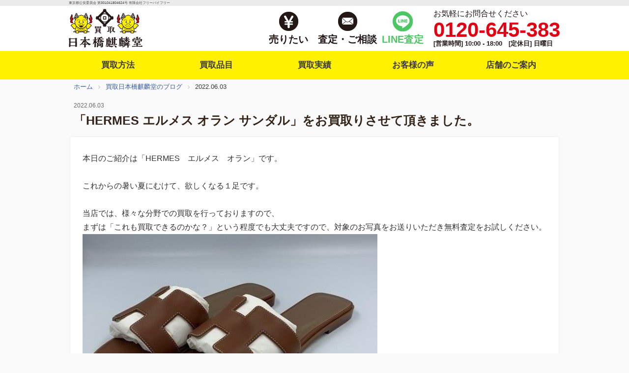

--- FILE ---
content_type: text/html; charset=UTF-8
request_url: https://nihonbashi-kirindo.tokyo/blog/656-%E3%80%8Chermes%20%E3%82%A8%E3%83%AB%E3%83%A1%E3%82%B9%20%E3%82%AA%E3%83%A9%E3%83%B3%20%E3%82%B5%E3%83%B3%E3%83%80%E3%83%AB%E3%80%8D%E3%82%92%E3%81%8A%E8%B2%B7%E5%8F%96%E3%82%8A%E3%81%95%E3%81%9B%E3%81%A6%E9%A0%82%E3%81%8D%E3%81%BE%E3%81%97%E3%81%9F%E3%80%82
body_size: 10828
content:
<!DOCTYPE HTML>
<html dir="ltr" lang="ja" xmlns="http://www.w3.org/1999/xhtml"
      xmlns:fb="http://ogp.me/ns/fb#">

<head>
<!-- Google tag (gtag.js) -->
<script async src="https://www.googletagmanager.com/gtag/js?id=G-YN3WR5E6TF"></script>
<script>
  window.dataLayer = window.dataLayer || [];
  function gtag(){dataLayer.push(arguments);}
  gtag('js', new Date());

  gtag('config', 'G-YN3WR5E6TF');
</script>
	<meta charset="utf-8">
	<meta name="viewport" content="width=device-width,initial-scale=1.0">
	<!--<meta name="viewport" content="width=device-width, user-scalable=yes, maximum-scale=1.0, minimum-scale=1.0">-->
    <meta property="og:url" content="https://nihonbashi-kirindo.tokyo/blog/656-「hermes エルメス オラン サンダル」をお買取りさせて頂きました。" /><meta property="og:type" content="article" /><meta property="og:title" content="「HERMES エルメス オラン サンダル」をお買取りさせて頂きました。｜買取 日本橋麒麟堂｜東京都中央区" /><meta property="og:description" content="東京都中央区の買い取り専門店「買取日本橋麒麟堂」の買取実績を掲載。店頭・出張・宅配にて高価買い取りした金、銀、プラチナ、ダイヤ、切手、高級洋酒、美術、骨董などを掲載しております。" /><meta property="og:image" content="https://nihonbashi-kirindo.tokyo/assets/uploads/4080256467093d089ed7ef972ee6ebe2.JPG" /><meta property="og:image:width" content="600" /><meta property="og:image:height" content="450" />
	<meta name="description" content="東京都中央区の買い取り専門店「買取日本橋麒麟堂」の買取実績を掲載。店頭・出張・宅配にて高額買い取りした金、銀、プラチナ、ダイヤ、切手、高級洋酒、美術、骨董などを掲載しております。">
<meta name="keywords" content="買取,日本橋,出張,洋酒,美術,骨董,アンティーク,切手,麒麟堂">
<meta http-equiv="Pragma" content="no-cache">
<meta http-equiv="Cache-Control" content="no-cache">
<meta http-equiv="Expires" content="0">
<title>「HERMES エルメス オラン サンダル」をお買取りさせて頂きました。｜買取 日本橋麒麟堂｜東京都中央区 </title>
	<link rel="stylesheet" href="/assets/css/reset.css" type="text/css" media="screen,print">
    <link rel="stylesheet" href="/assets/css/base.css" type="text/css" media="screen,print">
    <link rel="stylesheet" href="/assets/css/form.css" type="text/css" media="screen,print">
	<script src="/assets/js/jquery.min.js"></script>
	<link rel="stylesheet" type="text/css" href="/assets/css/sp-menu.css">
	<script src="/assets/js/sp-menu.js"></script>
	<link rel="stylesheet" href="/assets/css/swiper.min.css">
	<link rel="stylesheet" href="/assets/css/swiper2.min.css">
	<script src="/assets/js/swiper.min.js"></script>
	<link rel="stylesheet" href="/assets/css/swipr.css">
	<script src="/assets/js/pageTop.js"></script>
</head>

<body>
        <!-- Load Facebook SDK for JavaScript -->
    <div id="fb-root"></div>
    <script>(function(d, s, id) {
        var js, fjs = d.getElementsByTagName(s)[0];
        if (d.getElementById(id)) return;
        js = d.createElement(s); js.id = id;
        js.src = "https://connect.facebook.net/ja_JP/sdk.js#xfbml=1&version=v3.0";
        fjs.parentNode.insertBefore(js, fjs);
    }(document, 'script', 'facebook-jssdk'));</script>
	<!-- ヘッダー -->
<div id="header">
<div class="inner">


<!-- ロゴ -->
<div class="logo">
<p>東京都公安委員会 第301041804624号 有限会社フリーバイフリー</p>
<a href="/"><img src="/assets/img/logo.svg" alt="東京都中央区の高額査定は買取日本橋麒麟堂"></a>
</div>
<!-- end: ロゴ -->

<!-- 売りたい、査定・相談、電話 -->
<div class="hdr_info">
<ul>
<li class="spMN_uritai uritai_pc"><a href="/kaitori"><img src="/assets/img/hdrinfoBTN_uritai.png" alt="買取日本橋麒麟堂で売りたい"><span>売りたい</span></a></li>
<li class="spMN_uritai uritai_sp"><a href="/kaitori"><img src="/assets/img/hdrinfoBTN_uritai.png" alt="買取日本橋麒麟堂で売りたい"><span>売りたい</span></a></li>
<li class="spMN_satei"><a href="/contact"><img src="/assets/img/hdrinfoBTN_satei.png" alt="買取日本橋麒麟堂に買い取り相談したい"><span>査定・ご相談</span></a></li>

<li class="spMN_satei-line satei-line_pc"><a href="/campaign/line-kaitori"><img src="/assets/img/hdrinfoBTN_satei-line.png" alt="買取日本橋麒麟堂でLINE査定したい"><span>LINE査定</span></a></li>
<li class="spMN_satei-line satei-line_sp"><a href="/campaign/line-kaitori"><img src="/assets/img/hdrinfoBTN_satei-line.png" alt="買取日本橋麒麟堂でLINE査定したい"><span>LINE査定</span></a></li>

<li class="spMN_sateiTEL"><a href="tel:0120645383">
<p>お気軽にお問合せください</p>
<p class="hdr_tel">0120-645-383</p>
<p class="hdr_open"><strong>[営業時間] 10:00 - 18:00　[定休日] 日曜日</strong></p>
</a></li>
<li class="spMN_tel"><a href="tel:0120645383"><img src="/assets/img/hdrinfoBTN_tel.png" alt="買取日本橋麒麟堂に電話で買い取り相談したい"><span>お電話</span></a></li>
<li class="spMN_menu"><span>メニュー</span></li>
</ul>
</div>
<!-- end: 売りたい、査定・相談、電話 -->

<!-- スマホメニュー -->
<ul id="menu">
<li><a href="/kaitori">買取方法</a></li>
<li><a href="/items">買取品目</a></li>
<li><a href="/results">買取実績</a></li>
<li><a href="/institution">お客様の声</a></li>
<li><a href="/kirindo">店舗のご案内</a></li>
<li><a href="/campaign/line-kaitori">LINE査定(無料)</a></li>
<li><a href="/contact">査定(無料)・ご相談・お問合せフォーム</a></li>
<li><a href="tel:0120645383">[お電話] 0120-645-383 </a></li>
<li><a href="/blog">ブログ</a></li>
<li><a href="/info">お知らせ</a></li>
<!--            <li><a href="/link">リンク集</a></li>-->
<li><a href="/">ホーム</a></li>
</ul>
<div id="sp-icon" class="sp-open"><span></span></div>
<script src="/assets/js/sp-menu.js"></script>
<!-- end: スマホ -->


</div>
</div>
<!-- end: ヘッダー -->

<!-- ヘッダメニュー -->
<div id="hdr_top_menu">
<div class="inner">
<nav>
<ul class="top_menu">
<li><a href="/kaitori">買取方法</a></li>
<li><a href="/items">買取品目</a></li>
<li><a href="/results">買取実績</a></li>
<li><a href="/institution">お客様の声</a></li>
<li><a href="/kirindo">店舗のご案内</a></li>
</ul>
</nav>
</div>
</div>
<!-- end: ヘッダメニュー -->
    <!-- パン屑 -->
    <!-- パン屑 -->
<div id="breadcrumb">
    <div class="inner">
        <ul>
            <li><a href="/">ホーム</a></li>
            <li>
                <a href="/blog">買取日本橋麒麟堂のブログ</a>
            </li>
            <li>2022.06.03</li>        </ul>
    </div>
</div>
<!-- end:パン屑 -->

     <!-- end:パン屑 -->

	<!-- メイン画像 -->
    
	<!-- end: メイン画像 -->
	<!-- コンテンツ -->
	<article>
        <div class="wrapper">
        <!-- content -->
    <section class="content">
        <div class="info_top">
            <p class="date">2022.06.03</p>
                    </div>
        <h1>「HERMES エルメス オラン サンダル」をお買取りさせて頂きました。</h1>

        <div class="ctn FB_blog">
            <p>本日のご紹介は「HERMES　エルメス　オラン」です。<br />
<br />
これからの暑い夏にむけて、欲しくなる１足です。<br />
<br />
当店では、様々な分野での買取を行っておりますので、<br />
まずは「これも買取できるのかな？」という程度でも大丈夫ですので、対象のお写真をお送りいただき無料査定をお試しください。</p>
                                        <img src="/./assets/uploads/4080256467093d089ed7ef972ee6ebe2.JPG" alt="「HERMES エルメス オラン サンダル」をお買取りさせて頂きました。" >
                        
        </div>
        <!-- Your like button code -->
        <div class="fb-like FB" data-href="https://nihonbashi-kirindo.tokyo/blog/656-「hermes エルメス オラン サンダル」をお買取りさせて頂きました。" 
            data-layout="button_count" data-action="like" 
            data-size="small" data-show-faces="false" 
            data-share="true"></div>

    </section>
    <!-- end: content -->

    </div>
	</article>
    <!-- end: コンテンツ -->
    <!-- 戻る -->
<div id="ftr_back">
    <div class="inner">
        <p class="ftr_back"><a href="javascript:history.back()">戻る</a></p>
        <p class="home"><a href="/">ホームへ戻る</a></p>
    </div>
</div>
<!-- end: 戻る -->
	<!-- フッター -->
	<footer>
<!-- ページトップ -->
<div id="pageTop"><a href="#header"></a></div>
<!-- end: ページトップ -->

<!-- お問合せ -->
<div id="ftr_info">
<div class="inner">
<p>買取や査定など、些細なこともお気軽にご相談ください。</p>
<ul>
<li class="ftr_tel"><a href="tel:0120645383">0120-645-383</a></li>
<li class="ftr_mail"><a href="/contact">査定(無料)・ご相談・お問合せ</a></li>
<li class="ftr_line"><a href="/campaign/line-kaitori">LINE査定(無料)</a></li>
</ul>
<p class="ftr_open">[営業時間] 10:00 - 18:00　<br class="br3">[定休日] 日曜日</p>
</div>
</div>
<!-- end: お問合せ -->
<div id="footer">
<section class="ftr_menu ftr_clr_2">
<div class="inner">
<ul class="ftr_list_00">
<li><a href="/kaitori-tentou">店舗買取</a></li>
<li><a href="/kaitori-shucchou">出張買取</a></li>
<li><a href="/kaitori-takuhai">宅配買取</a></li>
</ul>
</div>
</section>

<section class="ftr_menu ftr_clr_3">
<div class="inner">
<ul class="ftr_list_01">
<li><a href="/kaitori">買取方法</a></li>
<li><a href="/items">買取品目</a></li>
<li><a href="/results">買取実績</a></li>
<li><a href="/institution">お客様の声</a></li>
<li><a href="/kirindo">店舗のご案内</a></li>
<li><a href="/blog">ブログ</a></li>
<li><a href="/info">お知らせ</a></li>
<!--                    <li><a href="/link">リンク集</a></li>-->
<li><a href="/privacy">プライバシーポリシー</a></li>
</ul>
</div>
</section>
<section class="ftr_menu ftr_clr_2">
<div class="inner">
<span class="ftr_name">買取日本橋麒麟堂</span><br> 〒103-0027 東京都中央区日本橋1丁目14-5 白井ビル3F<br> 東京都公安委員会 第301041804624号 有限会社フリーバイフリー<br>
酒類販売業免許：日橋法8081
</div>
</section>
<p>&copy; 買取日本橋麒麟堂</p>
</div>
</footer>
	<!-- end: フッター -->

</body>

</html>

--- FILE ---
content_type: text/css
request_url: https://nihonbashi-kirindo.tokyo/assets/css/base.css
body_size: 49858
content:
@charset "utf-8";


html{
	font-size:62.5%;
	background-color:#FAFAFA;
}
body{
	background-color:#FAFAFA;
	font-size:1.6rem;
	font-family:"ヒラギノ角ゴ Pro W3", "Hiragino Kaku Gothic Pro", "メイリオ", Meiryo, Osaka, "ＭＳ Ｐゴシック", "MS PGothic", sans-serif;
	color:#333;
	margin: 0;
	line-height:2.8rem;
	-webkit-text-size-adjust: none;
}

/* リンク */
a{
	color:#395CA4;
	text-decoration:none;
}
a:hover, 
#detailedmenuTTL h4 a:hover,
#detailedmenu li a:hover,
#detailedmenu li.ttl_detail a:hover{
	color:#f30;
}
a:active, a:focus{
	outline:0;
}

/* テキスト装飾 */
.b_red{
	font-weight:bold;
	color:#EE3300;
}
.WHT{
	color:#FFF;
}
.WHT a{
	color:#FFF;
}
.BUL{
color: #0D1B3E;
}
.updated{
	color:#FF3333;
	background-color:#E9E9E9;
	padding:0 2px;
	margin-left:3px;
	font-size:0.9rem;
}
.lastupdated{
	color:#395CA4;
	background-color:#FFF;
	padding:1px 5px;
	margin-left:5px;
	font-size:1.0rem;
	border-radius:3px;
	font-weight:bold;
}
.imptnt{
	color:#FFF;
	background-color:#E94319;
	padding:1px 10px;
	margin:0 5px 0 -12px;
	font-size:1.1rem;
}
.komokuBLU{
	color:#FFF;
	background-color:#395CA4;
	padding:1px 10px;
	margin:0 5px 0 -12px;
	border-radius:3px;
}
.komokuYEL{
	border:solid 1px #FFD351;
	padding:1px 10px;
	margin:0 5px 0 -12px;
	font-size:1.1rem;
	border-radius:3px;
	font-weight:bold;
}
.member1{
	color:#FFF;
	background-color:#395CA4;
	padding:2px;
	margin-left:3px;
	font-size:0.9rem;
}
.member2{
	color:#FFF;
	background-color:#008640;
	padding:2px;
	margin-left:3px;
	font-size:0.9rem;
}
.member3{
	color:#333;
	background-color:#FFDB33;
	padding:1px 2px;
	margin:0 5px 0 -12px;
	font-size:1.1rem;
}
.center{
	text-align:center;
}
.center2{
	text-align:center;
}
.right{
	text-align:right;
}
.left{
	text-align:left;
}
.rubi{
	font-size:70%;
}
.txt_S{
	font-size:1.2rem;
	line-height:1.5rem;
}
.txt_b{
	font-weight:bold;
}
.txt_red{
	color:#F00;
}
.txt_blu{
	color:#2455B9;
}
.txt_ppl{
	color:#6F71B3;
}
.tbl_txt1{
	margin-left:20px;
	margin-bottom:20px;
	line-height:1.6rem;
}
.seijoishii{
color:#AF1754;
font-weight: bold;
}
.kichoya{
font-weight: bold;
}
.kakoi1{
	background-color:#EDF2FC;
	padding:10px 20px;
}
.kakoi2{
	background-color:#F7F7F7;
	padding:10px 20px;
}
.middle{
	vertical-align:middle;
}
.sup{
	font-size:60%;
	vertical-align: top;
	position: relative;
	top: -0.2em;
}
.sub{
	font-size:60%;
	vertical-align: bottom;
	position: relative;
	top: 0.2em;
}
.br{
	display:block;
}
.br3{
display:none;
}/* 縮めると改行 */
.sp_none{
}
.pc_none{
display: none;
}
.img_kaishi{
	line-height:1.5rem;
	padding-bottom:7px;
}
.img_right{
	float:right;
	padding:10px 0 0 15px;
}
.TP-20{
margin-top: -20px;
}
.TP20{
margin-top: 20px;
}
.TP10{
margin-top: 10px;
}
.BTM15{
margin-bottom: 15px;
}

/* 全体 */
.wrapper{
	margin:0 auto;
	padding:0 1%;
	max-width:1000px;
	position:relative;
}
.inner{
	margin:0 auto;
	width:100%;
}
.white{
	background-color:#fff;
	padding-top:20px;
	margin-bottom:20px;
}
.twitter-timeline{
	max-width: 100% !important;
	width: 100% !important;
}
.waku1{
	padding:0 30px;
}
.wakuYEL{
	background-color:#FFFEE3;
	padding:20px 25px 15px 25px;
	border-radius:5px;
}
.wakuYELs{
	background-color:#FFFEE3;
	padding:7px;
	border-radius:5px;
}
.wakuBLU{
	background-color:#EDF2FC;
	padding:20px 25px 15px 25px;
	border-radius:5px;
}
.mTOP{
	margin-top:40px;
}
.mTOP-7{
	margin-top:-7px;
}
.mBTM{
	margin-bottom:40px;
}
.mLR{
	margin:0 10px;
}
.pTOP-10{
	padding-top:-10px;
}
p.left20{
	margin-left:20px;
}


/* ヘッダー
--------------------------------*/
#header{
	overflow:hidden;
background-image:url(../img/hdr_bg.png);
background-size;1px 10px;
background-position:top;
background-repeat:repeat-x;
background-color:#FFF;
	padding:0;
	height:104px; /*90px;*/
	box-shadow: 0 0 5px #CCC;
	/*
	width:100%;
	background-color:#395CA4;
	overflow:hidden;
	padding:0;
	text-align:center;
	*/
}
* html #header{height:1%;}

/* ロゴ */
#header .logo{
	float:left;
	padding:0;
	line-height:0;
}
#header .logo p{
display:block;
position:absolute;
height: 8px;
margin:0;
padding: 2px 0 0 0;
font-size: 0.7rem;
line-height: 0.7rem;
color:#444;
}
#header .logo img{
width:150px;
}
#header .logo a img{
	line-height:0;
	padding:18px 0 0 0;
    height:auto;
}
/* ボタン */
#header .hdr_info{
	float:right;
padding-top:14px;
}
#header .hdr_info ul{
display:table;
height: 86px;
}
#header .hdr_info ul li{
display: inline-block;
display:table-cell;
vertical-align: middle;
}
#header .hdr_info ul li p{
	margin-left: 20px;
	margin-bottom: 3px;
}
#header .hdr_info ul li a{
	display: inline-block;
	color:#231815;
}
#header .hdr_info ul li a:hover{
	opacity: 0.7;
}
#header .hdr_info ul li.spMN_uritai a{
	margin-right: 20px;
}
#header .hdr_info ul li.spMN_satei-line a{
	color:#4cc764 !important;
	margin-left: 10px;
}
#header .hdr_info ul li.spMN_uritai,
#header .hdr_info ul li.spMN_satei,
#header .hdr_info ul li.spMN_satei-line,
#header .hdr_info ul li.spMN_tel{
	text-align: center;
}
#header .hdr_info ul li.spMN_uritai span,
#header .hdr_info ul li.spMN_satei span,
#header .hdr_info ul li.spMN_satei-line span{
	display: block;
	font-size: 2.0rem;
	line-height: 1.5rem;
	font-weight: bold;
}
#header .hdr_info ul li.spMN_menu,
#header .hdr_info ul li.uritai_sp,
#header .hdr_info ul li.satei-line_sp,
#header .hdr_info ul li.spMN_tel{
	display: none;
}
.hdr_tel{
	font-size: 4.2rem;
	max-height:999999px;
	font-weight: bold;
	font-family: arial, sans-serif;
color:#E20013;
margin-top: 5px;
}
.hdr_open{
	font-size: 1.3rem;
	max-height:999999px;
	font-weight: bold!important;
margin-top:-3px;
}

/* ヘッダメニュー(トップページ)
--------------------------------*/
#hdr_top_menu{
	overflow:hidden;
	background:#FFF100;
	padding:0;
	display: block;
}
nav{
}
ul.top_menu{
	float:left;
	overflow:hidden;
	width: 100%;
	margin:0;
	background:#FFF100;
	text-align:center;
}
* html ul.top_menu{
	height:1%;
}
ul.top_menu li{
	float:left;
	width: 20%;
}
ul.top_menu li a{
	font-size: 1.7rem; /*1.9rem;*/
	/*font-family:"メイリオ","Meiryo","ＭＳ Ｐゴシック","MS PGothic",Sans-Serif;*/ /*"ヒラギノ角ゴ Pro W3", "Hiragino Kaku Gothic Pro", "メイリオ", Meiryo, Osaka, "ＭＳ Ｐゴシック", "MS PGothic", sans-serif;*/
	display:block;
	padding:15px 20px;/*16px 20px;*/
	background:#FFF100;
	color:#3D3A3A;/*#231916;*/
font-weight:bold;
}
ul.top_menu li a:hover{
	background:#FFFBB2;
	color:#231815;
}
.top_login{
	float:right;
}
.top_login a:hover{
	opacity:0.5;
}

/* グリッド
--------------------------------*/
.gridWrapper{
clear:both;
padding:20px 0;
overflow:hidden;
}

* html .gridWrapper{height:1%;}
	
.grid{
	float:left;
}

/* トップ左コンテンツ、中央2列コンテンツ
-------------------------------------------*/
.col_left{
	margin:0 5px 15px;
}

/* ボタン */
ul.col_left_btn{
	list-style-type:none;
	width:100%;
	padding:0;
}
ul.col_left_btn li{
	font-size:1.5rem;
	margin-bottom:8px;
	background-repeat:no-repeat;
	background-position:15px 16px;
	background-color:#F7F7F7;
    border-top:1px solid #FFF;
    border-left: 1px solid #FFF;
    border-right: 1px solid #CCC;
    border-bottom: 1px solid #CCC;
}
ul.col_left_btn li a{
	display:block;
	padding:12px 18px 12px 30px;
	color:#000;
}
ul.col_left_btn li a:hover{
	color:#f30;
}

/* ボタン11 会員サイト */
ul li.btn_11{
	background-image:url(../img/btn_11.png);
}
/* ボタン12 ほか */
ul li.btn_12{
	background-image:url(../img/btn_12.png);
}


#sub .grid h3{
	padding-left:5px;
	font-size:1.9rem;
	font-family:"メイリオ","Meiryo","ＭＳ Ｐゴシック","MS PGothic",Sans-Serif;
}

.gridWrapper img{
max-width:100%;
height:auto;
}


/* コンテンツ
--------------------------------*/
h1{
	font-size: 2.0rem;
	font-weight: bold;
	padding: 0 0 10px 0;
	margin: 0;
	text-align: center;
}
.h1_txt{
	font-size: 1.2rem;
	line-height: 2.0rem;
	color: #5A5A5A;
	text-align: center;
	padding-bottom: 20px;
}
section.content{
	clear:both;
	margin-bottom:25px;
	overflow:hidden;
}
* html section.content{
	height:1%;
}
section.content h1{
	font-size:2.5rem;
	font-weight:bold;
	padding:20px 20px 15px 10px;
	text-align:left;
	color:#342318;
}
.info_top{
height: 10px;
margin: 10px 10px 0 10px;
}

section.content h2{
position: relative;
	padding:14px 10px 6px 15px;
	margin:2px 2px 5px 5px;
	font-size:2.2rem;
	font-family:"メイリオ","Meiryo","ＭＳ Ｐゴシック","MS PGothic",Sans-Serif;
}
section.content h2::before{
	position: absolute;
	content: "";
	left:3px;
	width:5px;
	height:22px;
	border-left:5px solid #FFF100;
}
h2.title{
position: relative;
	padding:0 10px 6px 0;
	margin:0 0 5px -10px;
	font-size:2.2rem;
	font-family:"メイリオ","Meiryo","ＭＳ Ｐゴシック","MS PGothic",Sans-Serif;
}
h2.title::before{
	display: none;
}
h2.title_s{
	padding:0 10px 6px 0;
	margin:33px 2px 10px 0;
	font-size:1.6rem;
	color:#000;
	font-family:"メイリオ","Meiryo","ＭＳ Ｐゴシック","MS PGothic",Sans-Serif;
}
h2.title_ss{
	padding:0 10px 6px 0;
	margin:15px 2px 10px 0;
	font-size:1.6rem;
	color:#000;
	font-family:"メイリオ","Meiryo","ＭＳ Ｐゴシック","MS PGothic",Sans-Serif;
}
h2.title_blu, h3.title_blu{
	font-size:1.5rem;
	margin:15px 0 15px 5px;
	border-left:solid #395CA4 4px;
	padding-left:10px;
	font-weight:bold;
}
h2.title_blu a, h3.title_blu a{
	color:#333;
	font-weight:bold;
}
h2.title_blu a:hover, h3.title_blu a:hover{
	color:#f30;
}

.ttlBLU{
	background-image:url(../img/ttlBLU.png);
	background-repeat:no-repeat;
	background-position:0 0;
}
.ttlYEL{
	background-image:url(../img/ttlYEL.png);
	background-repeat:no-repeat;
	background-position:0 0;
}
.ttlGRN{
	background-image:url(../img/ttlGRN.png);
	background-repeat:no-repeat;
	background-position:0 0;
}


/* デフォルト */
.ctn{
	overflow:hidden;/*auto*/
	position:static;
	padding:30px 25px;
	margin:5px 3px 15px 3px;
	background:#fff;
	border-radius:3px;
	box-shadow:0 0 2px rgba(0,0,0,0.2);
}
.ctn section{
	clear:both;
	padding-top:35px;
}
.ctn section:first-child{
	margin-top:-40px;
}
.ctn section a{
text-decoration: underline;
}
.ctn section.sctnTOP{
	margin-top:-40px;
}
.ctn h2{
position: relative;
	padding:0 10px 0 15px;
	margin:2px 2px 5px 0;
	font-size:2.2rem;

}
.ctn h2:before{
	position: absolute;
	content: "";
	left:3px;
	width: 5px;
	height:20px;
	border-left:5px solid #0D1B3E;
}
.ctn h3{
position: relative;
font-size: 1.8rem;
font-weight: bold;
line-height: 2.0rem;
color: #B55F00;
padding: 20px 0 5px 0;
}
.ctnh4{
	font-size:1.5rem;
	margin:20px 0 20px 0;
	border-left:solid #395CA4 4px;
	padding-left:10px;
	font-weight:bold;
}
.ctn h3.title_YEL,
.ctn h4.title_YEL,
.ctn h5.title_YEL{
	margin:0 0 15px 5px;
	border-left:solid #FFCC33 4px;
	padding-left:10px;
	font-weight:bold;
	font-size:1.6rem;
}
.ctn p.br2{
	margin-bottom:1.2rem;
}

/* トップ　新着情報、バナー
---------------------------------*/
.contentTOPcol{
	clear:both;
	margin-bottom:25px;
	overflow:hidden;
    display:-webkit-box;
    display:-moz-box;
    display:-ms-box;
    display:-webkit-flexbox;
    display:-moz-flexbox;
    display:-ms-flexbox;
    display:-webkit-flex;
    display:-moz-flex;
    display:-ms-flex;
    display:flex;
    -webkit-box-lines:multiple;
    -moz-box-lines:multiple;
    -webkit-flex-wrap:wrap;
    -moz-flex-wrap:wrap;
    -ms-flex-wrap:wrap;
    flex-wrap:wrap;
}
.contentTOPcol section{
	float:left;
	width:300px;
	background-color: #fff;
	margin-right: 10px;
}
.contentTOPcol section:nth-child(3n){
	margin-right: 0;
}
/* バナー */
.colTOP_bnr{
padding: 10px;
}
section.colTOP_bnr:nth-child(n+4){
margin-top:10px;
}
.colTOP_info{
padding: 20px 10px;
}
.colTOP_bnr a img{
width: 100%;
}
.colTOP_bnr a p{
	color: #333;
}
.colTOP_bnr a:hover p,
.colTOP_bnr a:hover img{
opacity: 0.5;
}
/* 新着情報 */
ul.ctn_info{
	position:relative;
margin:0 10px;
}
ul.ctn_info li{
	list-style-type:none;
}
ul.ctn_info li h2{
display:inline-block;
	font-size: 2.0rem;
	max-height:999999px;
}
ul.ctn_info li p.more{
display:inline-block;
float:right;
font-size:1.3rem;
line-height:1.3rem;
color:#FFF;
}
ul.ctn_info li p.more a{
display:block;
padding:2px 20px;
color:#FFF;
background-color:#4C4949;
}
ul.ctn_info li p.more a:hover{
opacity:0.5;
}
ul.ctn_info li a{
	position:relative;
	padding:4px 2px;
	display:block;
	color:#333;
}
ul.ctn_info li a:hover{
color: #f03;
}
.date{
	float:left;
	font-size:1.2rem;
	max-height:999999px;
	color:#666;
}
.new{
	float:left;
	font-size:0.8rem;
	max-height:999999px;
	line-height:1.2rem;
	margin-left:10px;
	margin-top:3px;
	padding:0 5px;
	border:1px solid #FFA2A2;
	color:#E30;
	font-weight:bold;
	background:#fff;
	border-radius: 3px;
}
.info{
	clear:both;
	line-height: 1.7rem;
}

/* お知らせ（2ページ目） */
ul.ctn_info2{
	margin:3px;
	background-color:#fff;
	border-radius:3px;
	box-shadow:0 0 2px rgba(0,0,0,0.2);
	list-style:none;
	width: 99%;
	text-align: center;
    display:-webkit-box;
    display:-moz-box;
    display:-ms-box;
    display:-webkit-flexbox;
    display:-moz-flexbox;
    display:-ms-flexbox;
    display:-webkit-flex;
    display:-moz-flex;
    display:-ms-flex;
    display:flex;
    -webkit-box-lines:multiple;
    -moz-box-lines:multiple;
    -webkit-flex-wrap:wrap;
    -moz-flex-wrap:wrap;
    -ms-flex-wrap:wrap;
    flex-wrap:wrap;
}
ul.ctn_info2 li{
	position: relative;
	display: inline;
	width: 100%;
	text-align: left;
	border-bottom: solid 2px #EEE;
}
ul.ctn_info2 li:last-child{
border-bottom:none;
}
ul.ctn_info2 li:after{
	position:absolute;
	top:50%;
	right:12px;
	display:block;
	content:'';
	width:12px;
	height:12px;
	margin-top:-5px;
	border-top:3px solid #DDD;
	border-right:3px solid #DDD;
	-webkit-transform:rotate(45deg);
	-moz-transform:rotate(45deg);
	transform:rotate(45deg);
}
ul.ctn_info2 li a{
	position:relative;
	display:block;
	font-weight:bold;
	padding: 20px 30px 20px 20px;
	color: #0D1B3E;
}
ul.ctn_info2 li a:hover{
color: #f03;
}
ul.ctn_info2 li a h2{
clear: both;
	line-height: 1.7rem;
	padding:3px 0 0 0;
	margin:0;
	font-size:1.6rem;
}
ul.ctn_info2 li a h2::before{
display: none;
}

/* 買取実績（2ページ目） */
ul.ctn_rslt{
	width:100%;
	margin:0;
	padding:0;
	display:-webkit-box;
	display:-moz-box;
	display:-ms-box;
	display:-webkit-flexbox;
	display:-moz-flexbox;
	display:-ms-flexbox;
	display:-webkit-flex;
	display:-moz-flex;
	display:-ms-flex;
	display:flex;
	-webkit-box-lines:multiple;
	-moz-box-lines:multiple;
	-webkit-flex-wrap:wrap;
	-moz-flex-wrap:wrap;
	-ms-flex-wrap:wrap;
	flex-wrap:wrap;
}
ul.ctn_rslt li{
	width:32%;
	list-style:none;
	margin:0 1% 1% 0;
	position: relative;
	background:#fff;
	border-radius:3px;
	-webkit-border-radius:3px;
	-moz-border-radius:3px;
	box-shadow:0 0 2px rgba(0,0,0,0.2);
}
ul.ctn_rslt li a{
	display:block;
	color:#333;
}
ul.ctn_rslt li a:hover{
	opacity:0.5;
}
ul.ctn_rslt li img{
	max-width:100%;
	margin:0;
	padding:0;
	border-radius:3px 3px 0 0;
	margin-top:-5px;
}
ul.ctn_rslt li h2{
	margin:0;
	font-weight:bold;
	font-size:1.8rem;
	line-height:1.0rem;
}
ul.ctn_rslt li a h2::before{
display: none;
}
ul.ctn_rslt li p{
	margin:0 15px 15px 15px;
	font-size:1.3rem;
}
p.rslt_img{
text-align: center;
}

/* 買取品目（2ページ目）*/
.kitr_chui{
display:flex;
text-align: center;
margin-top: 15px;
background-color:#FCF9D8;
padding: 15px 25px;
border-radius: 5px;
}
/* 買取品目 ヘッダー */
.itm-ttl{
text-align: center;
display: block;
}
.itm-imgL{
display: block;
}
.itm-imgS{
display: none;
}
.itm-ttl p{
width: 100%;
color: #4F9F63;
font-size: 2.2rem;
}
.itm-ttl h2{
width: 100%;
padding: 0!important;
margin: 10px!important;
font-size: 2.2rem;
color: #333;
}
.itm-ttl h2::before{
display: none;
}



/* トップ、買取品目　買取、問合せボタン */
ul.topBTN1,
ul.topBTN2,
ul.topBTN3{
	overflow:hidden;
	width: 100%;
	text-align:center;
}
ul.topBTN1{
	border-radius: 10px 10px 0 0;
	margin-bottom: 1px;
}
ul.topBTN2{
	border-radius: 0 0 10px 10px;
	margin-bottom: 30px;
}
ul.topBTN3{
	border-radius: 5px;
	margin:20px 0 1px 0;
}
ul.topBTN1 li,
ul.topBTN2 li,
ul.topBTN3 li{
	display: inline-block;
}
ul.topBTN1 li,
ul.topBTN3 li{
	width: 32%;
}
ul.topBTN2 li{
	width: 49%;
}
ul.topBTN1 li.kaitori1,
ul.topBTN1 li.kaitori2,
ul.topBTN2 li.toiawase1,
ul.topBTN3 li.kaitori1,
ul.topBTN3 li.kaitori2{
	border-right: solid #fff 1px;
}
ul.topBTN1 li a{
	display:block;
	padding:17px 20px;
	font-size:2.4rem;
	font-weight: bold;
	line-height: 4.0rem;
	color:#231916;
}
ul.topBTN2 li a{
	display:block;
	padding:17px 20px;
	font-size:2.4rem;
	font-weight: bold;
	line-height: 4.0rem;
	color:#231916;
}
ul.topBTN3 li a{
	display:block;
	padding:5px 7px;
	font-size:2.4rem;
	font-weight: bold;
	line-height: 4.0rem;
	color:#3D3A3A;
	text-decoration: none;
}
ul.topBTN1 li a:hover,
ul.topBTN2 li a:hover,
ul.topBTN3 li a:hover{
	opacity:0.5;
}
.kaitori{
	background-image:url(../img/topBTN_bk_kaitori.png);
	background-repeat:repeat;
}
.toiawase{
	background-image:url(../img/topBTN_bk_toiawase.png);
	background-repeat:repeat;
}
ul.topBTN1 li.kaitori1 span,
ul.topBTN1 li.kaitori2 span,
ul.topBTN1 li.kaitori3 span,
ul.topBTN2 li.toiawase1 span,
ul.topBTN2 li.toiawase2 span{
	background-repeat:no-repeat;
	padding-left: 50px;
	background-position:0 -2px;
}
ul.topBTN3 li.kaitori1 span,
ul.topBTN3 li.kaitori2 span,
ul.topBTN3 li.kaitori3 span{
	background-size:30px 28px;
	background-repeat:no-repeat;
	padding-left: 40px;
	background-position:0 2px;
}
ul.topBTN1 li.kaitori1 span,
ul.topBTN3 li.kaitori1 span{
	background-image:url(../img/btn_kaitori1.png);
}
ul.topBTN1 li.kaitori2 span,
ul.topBTN3 li.kaitori2 span{
	background-image:url(../img/btn_kaitori2.png);
}
ul.topBTN1 li.kaitori3 span,
ul.topBTN3 li.kaitori3 span{
	background-image:url(../img/btn_kaitori3.png);
}
ul.topBTN2 li.toiawase1 span{
	background-image:url(../img/btn_toiawase1.png);
}
ul.topBTN2 li.toiawase2 span{
	background-image:url(../img/btn_toiawase2_line.png);
}
.toiawase1_sodan{
display:inline-block;
}


/* 買取強化商品リスト　ボタン */
ul.LSTkaitori-kyouka{
	margin:0;
	border-radius:3px;
	list-style:none;
	width: 100%;
	text-align: center;
    display:-webkit-box;
    display:-moz-box;
    display:-ms-box;
    display:-webkit-flexbox;
    display:-moz-flexbox;
    display:-ms-flexbox;
    display:-webkit-flex;
    display:-moz-flex;
    display:-ms-flex;
    display:flex;
    -webkit-box-lines:multiple;
    -moz-box-lines:multiple;
    -webkit-flex-wrap:wrap;
    -moz-flex-wrap:wrap;
    -ms-flex-wrap:wrap;
    flex-wrap:wrap;
}
ul.LSTkaitori-kyouka li{
	position: relative;
	display: inline-block;
	margin:0 6px 7px 0;
	width: 32%;
	text-align: left;
	background-color:#fff;
	border-radius:3px;
	box-shadow:0 0 2px rgba(0,0,0,0.2);
}
ul.LSTkaitori-kyouka li:after{
	position:absolute;
	top:50%;
	right:12px;
	display:block;
	content:'';
	width:12px;
	height:12px;
	margin-top:-5px;
	border-top:3px solid #DDD;
	border-right:3px solid #DDD;
	-webkit-transform:rotate(45deg);
	-moz-transform:rotate(45deg);
	transform:rotate(45deg);
}
ul.LSTkaitori-kyouka li a{
	position:relative;
	display:block;
	font-weight:bold;
	color: #333;
}
ul.LSTkaitori-kyouka li a:hover{
color: #f03;
}
ul.LSTkaitori-kyouka li img{
float: left;
width: 100px;
}
ul.LSTkaitori-kyouka li a img{
	border-radius:3px 0 0 3px;
	margin-right: 10px
}
ul.LSTkaitori-kyouka li a h3{
	font-size:1.6rem;
	line-height: 1.6rem;
	font-weight: bold;
	margin-bottom:5px;
	padding: 10px 30px 0 0;
}
ul.LSTkaitori-kyouka li p{
	font-size:0.9rem;
	line-height: 1.2rem;
	padding: 0 30px 0 0;
	color: #789BC4;
}


/* 買取商品リスト　ボタン */
.contentKTR{
	background-color: #EFEFEB;
	padding: 20px 0 0 0;
	margin: 0 0 -20px 0;
}
ul.LSTkaitori{
	margin:2px;
    display:-webkit-box;
    display:-moz-box;
    display:-ms-flexbox;
    display:-webkit-flex;
    display:-moz-flex;
    display:flex;
    -webkit-box-lines:multiple;
    -moz-box-lines:multiple;
    -webkit-flex-wrap:wrap;
    -moz-flex-wrap:wrap;
    -ms-flex-wrap:wrap;
    flex-wrap:wrap;
	border-radius:3px;
	list-style:none;
	width: 100%;
}
ul.LSTkaitori li{
}
ul.LSTkaitori li a{
	position:relative;
	display: inline-block;
	text-align: center;
	margin:0 7px 7px 0;
	width: 104px;
	height: 95px;
	font-weight:bold;

	background-color:#fff;
	border-radius:3px;
	box-shadow:0 0 2px rgba(0,0,0,0.2);
}
ul.LSTkaitori li a img{
	max-width:100%;
	border-radius:3px 3px 0 0;
}
ul.LSTkaitori li a h3{
	margin-top: -5px;
	padding: 5px 0;
	font-weight:bold;
	font-size:0.9rem;
	line-height: 1.0rem;
	max-height: 999999px;

}

/* 3列　写真ボタン
------------------ */
ul.LSTpbtn{
	width:100%;
	margin:0;
	padding:0;
	display:-webkit-box;
	display:-moz-box;
	display:-ms-box;
	display:-webkit-flexbox;
	display:-moz-flexbox;
	display:-ms-flexbox;
	display:-webkit-flex;
	display:-moz-flex;
	display:-ms-flex;
	display:flex;
	-webkit-box-lines:multiple;
	-moz-box-lines:multiple;
	-webkit-flex-wrap:wrap;
	-moz-flex-wrap:wrap;
	-ms-flex-wrap:wrap;
	flex-wrap:wrap;
}
ul.LSTpbtn li{
	width:32%;
	list-style:none;
	margin:0 1% 1% 0;
	position: relative;
	background:#fff;
	text-align: center;
	border-radius:3px;
	-webkit-border-radius:3px;
	-moz-border-radius:3px;
	box-shadow:0 0 2px rgba(0,0,0,0.2);
}
ul.LSTpbtn li a{
	display:block;
	color:#000;
}
ul.LSTpbtn li a:hover{
	opacity:0.5;
}
ul.LSTpbtn li img{
max-height: 240px;/*max-width:100%;*/
	width: auto;
}
ul.LSTpbtn li a img{
	line-height:none;
	margin:0;
	padding:0;
	border-radius:3px 3px 0 0;
}
ul.LSTpbtn li p.pbtn_type{
	display:inline-block;
	text-align: left;
	margin:0 15px;
	border-radius:3px;
	color:#fff;
	font-size:1.1rem;
	padding:0 5px;
	background-color:#76BB69;
}
ul.LSTpbtn li h2{
	text-align: left;
	margin:0 10px 8px 10px;
	font-weight:bold;
	font-size:1.4rem;
	line-height:1.8rem;
	color:#4C4949;
}
ul.LSTpbtn li h2:before{
border: none;
}
ul.LSTpbtn li h2.koe1{
text-align: left;
padding: 20px 15px 15px;
font-size:2.0rem;
line-height:2.6rem
}
ul.LSTpbtn li h2.kaitori1{
	margin:0 10px;
	font-weight:bold;
	font-size:2.0rem;
	line-height:2.3rem;
	color:#6F71B3;
}
ul.LSTpbtn li p.pbtn_txt{
	text-align: left;
	margin:-5px 25px 15px 25px;
	font-size:1.3rem;
	line-height: 1.5rem;
}
ul.LSTpbtn li p.pbtn_txt2{/* お客様の声 */
	text-align: left;
	margin:-5px 25px 10px 25px;
	font-size:1.4rem;
	font-weight: bold;
}
ul.LSTpbtn li p.pbtn_txt3{/* お客様の声 */
	text-align: left;
	margin:0 25px 20px 25px;
	font-size:1.6rem;
}
/* 買取方法 写真ボタン */
ul.LSTkaitoriHowto{
	width:100%;
	margin:0;
	padding:0;
	display:-webkit-box;
	display:-moz-box;
	display:-ms-box;
	display:-webkit-flexbox;
	display:-moz-flexbox;
	display:-ms-flexbox;
	display:-webkit-flex;
	display:-moz-flex;
	display:-ms-flex;
	display:flex;
	-webkit-box-lines:multiple;
	-moz-box-lines:multiple;
	-webkit-flex-wrap:wrap;
	-moz-flex-wrap:wrap;
	-ms-flex-wrap:wrap;
	flex-wrap:wrap;
}
ul.LSTkaitoriHowto li{
vertical-align: top;
	width:32%;
	list-style:none;
	margin:0 1% 1% 0;
	position: relative;
	background:#fff;
	border-radius:3px;
	-webkit-border-radius:3px;
	-moz-border-radius:3px;
	box-shadow:0 0 2px rgba(0,0,0,0.2);
}
ul.LSTkaitoriHowto li a p{
color: #333;
}
ul.LSTkaitoriHowto li a:hover,
ul.LSTkaitoriHowto li a:hover p.kaitoriHowtoBTN{
opacity:0.7;
}
ul.LSTkaitoriHowto li img{
border-top-right-radius:3px;
border-top-left-radius:3px;
	-moz-border-top-right-radius:3px;
	-moz-border-top-left-radius:3px;
	-webkit-border-top-right-radius:3px;
	-webkit-border-top-left-radius:3px;
}
ul.LSTkaitoriHowto li h2{
padding: 10px 0 5px 35px;
margin-left:0;
	background-size:28px 26px;
	background-repeat:no-repeat;
	background-position:0;
font-weight: bold;
font-size: 2.6rem;
line-height: 2.6rem;
max-height: 999999px;
}
ul.LSTkaitoriHowto li h2.kaitoriHowto1{
	background-image:url(../img/btn_kaitoriHowto1.png);
}
ul.LSTkaitoriHowto li h2.kaitoriHowto2{
	background-image:url(../img/btn_kaitoriHowto2.png);
}
ul.LSTkaitoriHowto li h2.kaitoriHowto3{
	background-image:url(../img/btn_kaitoriHowto3.png);
}
ul.LSTkaitoriHowto li a h2{
color:#231815;
}
ul.LSTkaitoriHowto li h2::before{
display: none;
}
.kaitoriHowtoTXT{
padding: 5px 20px 15px 20px;
margin-bottom:35px;
font-size:1.3rem;
line-height:1.9rem;
}
ul.LSTkaitoriHowto li p.kaitoriHowtoBTN{
    text-align:center;
    padding:0;
	margin: 0 5%;
	font-size:1.3rem;
font-weight:bold;
    display: block;
    position: absolute;
    bottom: 15px;
    width:90%;
	color:#FFF;
	background-color:#D95735;
border-radius:3px;
	-moz-border-radius:3px;
	-webkit-border-radius:3px;
}
/* 店頭買取、出張買取、宅配買取 STEP */
.KTRosusumeTOP{
position: relative;
display: block;
width: 100%;
}
.KTRosusumeTOP ul{
	list-style-type:none;
	padding:10px 20px 10px 20px;
}
.KTRosusumeTOP ul li{
	width:100%;
	border: none;
	box-shadow: none;
	padding:2px 20px 0 0;
	list-style-image:url(../img/list_KTRosusume.png);
	list-style-position:outside;
	font-size: 1.5rem;
	color:#231916;
}
.KTRosusumeTOP ul li a{
	display:inline-block;
}
.KTRosusumeTOP ul li.osusumeTOP{
list-style-image: none;
margin-left: -20px;
font-size: 1.3rem;
}
.KTRosusumeTOP ul li.osusumeTOP span{
background-color:#FEB878;
padding:1px 10px;
border-radius: 10px;
color:#FFF;
}

.KTRosusume{
position: relative;
display: block;
padding:0 10px 10px 10px;
}
.KTRosusume span{
background-color:#FEB878;
padding:1px 20px;
border-radius: 10px;
color: #FFF;
}
.KTRosusume ul{
	list-style-type:none;
}
.KTRosusume ul li{
	border: none;
	box-shadow: none;
	padding:2px 20px 2px 15px;
	margin: 0;
	background-image:url(../img/list_KTRosusume.png);
	background-position: 0 10px;
	background-repeat: no-repeat;
	color:#2E2421;
	display:inline-block;
}

span.KTRstep1,
span.KTRstep2,
span.KTRstep3{
    padding:0 20px;
	font-size:1.5rem;
	font-weight: bold;
    display: block;
	color:#FFF;
border-radius:15px;
	-moz-border-radius:15px;
	-webkit-border-radius:15px;
}
span.KTRstep1{
background-color:#E38167;
}
span.KTRstep2{
background-color:#D95735;
}
span.KTRstep3{
background-color:#D02D02;
}
section.content h2.KTRstep-1::before{
	border-left:5px solid #E38167;
}
section.content h2.KTRstep-2::before{
	border-left:5px solid #D95735;
}
section.content h2.KTRstep-3::before{
	border-left:5px solid #D02D02;
}
.KTRstep-img{
float: right;
padding:10px 10px 0 10px;
}
/* LINE査定 STEP */
span.LINEstep1,
span.LINEstep2,
span.LINEstep3{
    padding:0 20px;
	font-size:1.5rem;
	font-weight: bold;
    display: block;
	color:#FFF;
border-radius:15px;
	-moz-border-radius:15px;
	-webkit-border-radius:15px;
}
span.LINEstep1{
background-color:#4cc764 !important;
}
span.LINEstep2{
background-color:#3fa954 !important;
}
span.LINEstep3{
background-color:#308440 !important;
}
section.content h2.LINEstep-1::before{
	border-left:5px solid #4cc764 !important;
}
section.content h2.LINEstep-2::before{
	border-left:5px solid #3fa954 !important;
}
section.content h2.LINEstep-3::before{
	border-left:5px solid #308440 !important;
}
p.LINE-ttls{
display: inline-block;
margin-top: 12px;
padding:0 12px;
border-radius: 14px;
font-size: 1.4rem;
line-height: 2.0rem;
color: #FFF;
background-color: #e38167;
}
h3.LINE-ttl{
display: inline-block;
color: #FFF;
background-color:#4cc764;
padding:5px 20px 3px 20px;
margin-top: 10px;
border-radius: 14px;
font-size: 1.6rem !important;
font-weight: normal !important;
}
ul.LINE-tomodachi{
margin-top: 7px;
}
ul.LINE-tomodachi li{
text-align: center;
display: inline-block;
vertical-align: top;
width: 32%;
}
ul.LINE-tomodachi li img{
max-width: 250px;
}
ul.LINE-tomodachi li span{
color: #00b900;
font-size: 2.0rem;
}
ul.LINE-tomodachi li p{
margin-top: 3px;
height: 50px;
line-height: 2.2rem;
}


/* キャンペーンページ　お問合せ */
.ctn_strt{
text-align: center;
margin: 30px 15px;
}
p.tel{
font-size: 1.7rem;
font-weight: bold;
}
/* キャンペーン (google広告用) 背景色*/
.cmpn_bg{
background-color:#FCFAF6;
}
.cmpn_img{
width: 100%;
text-align: center;
margin:0;
padding:0;
background-color:#FFF;
line-height:0;
}
.cmpn_ctn_strt{
text-align: center;
margin: 30px 15px;
}
.cmpn_tokucho{
width: 100%;
margin: 20px 0;
padding: 40px 0!important;
background-image: url(../img/campaign/_tokucho_bg.png);
background-repeat: repeat;
}
.cmpn_ctn_gosoudan{
width: 100%;
background-color: #fff;
border-top: solid #fff;
border-bottom: solid #fff;
text-align: center;
line-height:0;
}


/* リスト1 */
ul.list_1,
ul.list_1-1{
	list-style-type:none;
	width:100%;
	padding-left:15px;
}
ul.list_1 li,
ul.list_1-1 li{
	padding:2px 20px 0 0;
	list-style-image:url(../img/list_1.png);
	list-style-position:outside;
}
ul.list_1 li{
	float:left;
}
ul.list_1 li a{
	display:inline-block;
}
/* リスト1-1 */
ul.list_1-1 li{
text-align:left;
}
ul.list_1-1 li a{
	display:block;
}

/* リスト2 */
ul.list_2{
	clear:both;
	list-style-type:none;
	width:100%;
	padding-bottom:5px;
}
ul.list_2 li{
	float:left;
	padding:2px 20px 8px 0;
	list-style-image:url(../img/list_2.png);
}
ul.list_2 li a{
	display:inline-block;
}

/* リスト3 */
ul.list_3{
	clear:both;
}
ul.list_3 li{
	float:left;
	list-style-type:none;
	padding:5px 15px;
	margin:0 5px 5px 0;
	background-image:url(../img/btn_more.png);
	background-repeat:no-repeat;
	background-position:5px 12px;
	background-color:#D7746F;
}
ul.list_3 li a{
	color:#fff;
	display:block;
}
ul.list_3 li a:hover{
	color:#EBBAB7;
}

/* リスト4（数字） */
ul.list_4{
margin:10px 20px;
}
ul.list_4 li{
	list-style-type:decimal;
	text-indent:-1em;
	padding-left:1em;
}
.alignleft{
	float:left;
	clear:left;
	margin:3px 10px 10px 1px;
}

.alignright{
	float:right;
	clear:right;
	margin:3px 1px 10px 10px;
}

/* リスト5（・） */
ul.list_5{
	padding-left:15px;
}
ul.list_5 li{
	list-style-type:circle;
	list-style-position:outside;
}

/* リスト6 */
ul.list_6{
	list-style-type:none;
	width:100%;
	padding-left:15px;
}
ul.list_6 li{
	padding:5px 20px 10px 0;
	list-style-image:url(../img/list_6.png);
	list-style-position:outside;
}
ul.list_6 li a{
	display:inline-block;
}

/* リスト（サイズ違いの写真5列） */
ul.LST-pht-5{
padding-left:0;
}
ul.LST-pht-5 li{
margin:5px 2px 5px 0;
list-style:none;
display:inline-block;
}
ul.LST-pht-5 li img{
height:199px;
}
/* リスト（サイズ違いの写真5列_横3-縦2） */
ul.LST-pht-5_2{
padding-left:0;
}
ul.LST-pht-5_2 li{
margin:5px 2px 5px 0;
list-style:none;
display:inline-block;
}
ul.LST-pht-5_2 li img{
height:175px;
}
/* リスト（カメラキャンペーン写真5列_横3-縦2） */
ul.LST-pht-5_3{
margin-top:30px;
padding-left:0;
text-align:center;
}
ul.LST-pht-5_3 li{
margin:20px 15px;
list-style:none;
display:inline-block;

}
ul.LST-pht-5_3 li img{
height:175px;
}
ul.LST-pht-5_3 li span{
display:block;
}
.LST-phtTXT{
margin: 0;
padding: 0 1px;
font-size: 1.3rem;
line-height: 1.8rem;
max-height:999999px;
}

/* パン屑
--------------------------------*/
#breadcrumb {
	padding:0;
	box-shadow: 3px 0 0 -3px rgba(0,0,0,0.4) inset;
	max-height:999999px;
}
#breadcrumb ul{
	clear:both;
	padding:0 0 0 8px;
}
#breadcrumb li{
	display: inline;
	margin:10px 2px 0 2px;
	padding:0;
	font-size:1.3rem;
}
#breadcrumb li a{
	position:relative;
	display:inline-block;
	padding:0 18px 0 0;
}
#breadcrumb li a::after{
	position:absolute;
	top:50%;
	right:4px;
	display:block;
	content:'';
	width:4px;
	height:4px;
	margin-top:-2px;
	border-top:1px solid #C6C6C6;
	border-right:1px solid #C6C6C6;
	-webkit-transform:rotate(45deg);
	-moz-transform:rotate(45deg);
	transform:rotate(45deg);
}
#breadcrumb li a:hover{
	color:#f30;
}
#breadcrumb li.breadcrumbNone a::after{
	border-top:none;
	border-right:none;
}

/* 詳細メニュー
--------------------------------*/
#detailedmenu{
	clear:both;
	padding:30px 0 0 0;
	margin:0;
	text-align:center;
	border-bottom:solid 1px #E5E5E5;
	max-height:999999px;
}
#detailedmenu h3{
	font-size:2.3rem;
	line-height:2.3rem;
	font-weight:bold;
	padding:0 0 10px 20px;
	text-align:left;
}
#detailedmenu ul{
	padding:0;
	margin:0;
}
#detailedmenu li{
	display:inline;
	margin:0 2px;
	padding:0 9px;
	font-size:1.5rem;
	line-height:none;
}
#detailedmenu li a{
	display:inline-block;
	color:#333;
}
#detailedmenu li.ttl_detail{
	border-bottom:solid 3px #395CA4;
	font-weight:bold;
	color:#395CA4;
}
#detailedmenu li.ttl_detail a{
	font-weight:bold;
	color:#395CA4;
}
/* 詳細メニュー 小タイトル */
#detailedmenuTTL{
	clear:both;
	border-bottom:solid 1px #E5E5E5;
}
#detailedmenuTTL h4{
	font-size:1.5rem;
	margin:8px 20px;
	border-left:solid #395CA4 4px;
	padding-left:10px;
	font-weight:bold;
}
#detailedmenuTTL h4 a{
	font-weight:bold;
	color:#333;
}


img.frame,#gallery img{
	border:4px solid #fff;
}

#gallery .gridWrapper{padding:0;}

#gallery img{
margin:5px;
}

section#gallery{
	overflow:visible;}

/* テーブル
--------------------------------*/
.tbl_right{
	text-align:right;
}
.tbl_left{
	text-align:left;
}
.tbl_center{
	text-align:center;
}
.display{
	display:none;
}

/* テーブル */
table.tbl{
	width:100%;
	border-collapse:collapse;
	margin:0 auto;
	margin-bottom:20px;
}
table.tbl th,
table.tbl td{
	padding:8px;
	border-top:1px solid #D2D2D2;
	border-bottom:1px solid #D2D2D2;
}
table.tbl th{
	background:#F6F6F6;
	vertical-align:top;
	white-space:nowrap;
	padding:10px 15px;
}
table.tbl td{
	vertical-align:middle;
}

/* テーブル0 */
table.tbl_0{
	width:100%;
	border-collapse:collapse;
	margin:0 auto;
	margin-bottom:20px;
	text-align:center;
}
table.tbl_0 tbody tr{
	cursor:pointer;
}
table.tbl_0 tbody tr:hover{
	background:#E1EAFB;/*#D9E3F9*/
}
table.tbl_0 th,
table.tbl_0 td{
	padding:15px 8px;
	border-top:1px solid #D2D2D2;
	border-bottom:1px solid #D2D2D2;
	display: table-cell;
	vertical-align: middle;
}
table.tbl_0 thead th, table.tbl_0 thead td{
	background:#E4E4E4;
	vertical-align:top;
	white-space:nowrap;
	padding:10px 15px;
	font-weight:bold;
}
table.tbl_0 tbody th p{
	font-weight:bold;
}
table.tbl_0 tbody:nth-child(odd){
	background:#F4F4F4;
}

/* テーブル1 */
table.tbl_1{
	border-collapse:collapse;
	width:100%;
	margin:0 auto;
}

table.tbl_1 th,table.tbl_1 td{
	padding:5px;
	border:1px solid #D6D6D6;
}

table.tbl_1 th{
	font-weight:bold;
	letter-spacing:1px;
	white-space:nowrap;
	background:#F6F6F6;
}

/* テーブル2 */
table.tbl_2{
	border-collapse:collapse;
	width:100%;
	margin:0 auto;
}
table.tbl_2 th,table.tbl_2 td{
	padding:5px;
	border:1px solid #D6D6D6;
}

table.tbl_2 th{
	letter-spacing:1px;
	white-space:nowrap;
	background:#DDEFDA;
}

/* テーブル1_2 */
table.tbl_1_2{
	width:100%;
	border-collapse:collapse;
	margin:0 auto;
	margin-bottom:20px;
}
table.tbl_1_2 th, table.tbl_1_2 td{
	padding:8px;
	border-top:1px solid #D2D2D2;
	border-bottom:1px solid #D2D2D2;
	vertical-align:middle;
}
table.tbl_1_2 th{
	background:#F6F6F6;
	vertical-align:top;
}

/* テーブル 協会の歴史 */
table.tbl_history{
	width:100%;
	border-collapse:collapse;
	margin:0 auto;
	margin-bottom:20px;
}
table.tbl_history th,
table.tbl_history td{
	padding:10px;
	border-top:1px solid #D2D2D2;
	border-bottom:1px solid #D2D2D2;
}
table.tbl_history th{
	vertical-align:top;
	white-space:nowrap;
	padding:10px 15px;
	font-weight:bold;
}
table.tbl_history td.higashi{
	background-color:#E9F6F8;
}
table.tbl_history td.nishi{
	background-color:#FEFCE6;
}
table.tbl_history td.hnALL{
	background-color:#F3F5FC;
}
table.tbl_history td.history_none{
}
.mo_higashi, .mo_nishi, .mo_ALL{
	padding:0 5px 0 15px;
	margin-right:5px;
	text-align:center;
	border-radius:2px;
}
.mo_higashiTTL, .mo_nishiTTL{
	padding:3px 20px;
	margin-right:5px;
	text-align:center;
	font-weight:bold;
	border-radius:2px;
}
.mo_higashi, .ttl_higashi, .mo_higashiTTL{
	background-color:#0D8EA6;
	color:#FFF;
}
.mo_nishi, .ttl_nishi, .mo_nishiTTL{
	background-color:#F4E206;
}
.mo_ALL{
	background-color:#395CA4;
	color:#FFF;
}
.mo{
	padding:0 5px;
}
.moTTL{
	padding:0 10px;
	border-radius:2px;
}
	


/* ×××下部メニュー */
#bottomline{
	padding:0;
	margin-right:8px;
}
#bottomline ul{
	float:right;
	padding-bottom:6px;
}
#bottomline li{
	display: inline;
	margin:0 5px;
	padding-left:8px;
	font-size:1.5rem;
}
#bottomline li a{
	display:inline-block;
}


/* このページのトップへ戻る
--------------------------------*/
#ftr_back{
	clear:both;
	overflow:hidden;
	font-weight:bold;
}
 * html #ftr_back{height:1%;}

#ftr_back p.home a{
	float:right;
	display:block;
	height:20px;
/*	background-image:url(../img/back_top.png);
	background-repeat:no-repeat;
	background-position:center left;
	background-size:auto;
	padding-left:15px;
*/
	margin:0 10px 20px 0;
	font-size:1.5rem;
	color:#0D1B3E;
}
#ftr_back p.ftr_back a{
	float:left;
	display:block;
	height:20px;
/*
	background-image:url(../img/back.png);
	background-repeat:no-repeat;
	background-position:center left;
	background-size:auto;
	padding-left:15px;
*/
	margin:0 0 20px 10px;
	font-size:1.5rem;
	color:#0D1B3E;
}
#ftr_back p a:hover{
	color:#E35E5E;
}

/* ページナビ
-----------------------*/
ul.pageNav{
	margin:0;
	padding: 12px;
	text-align: center;
}
ul.pageNav li{
	display: inline;
	margin: 0;
	padding: 0;
}
ul.pageNav li span,
ul.pageNav li a{
	display: inline-block;
	padding: 1px 10px;
	background-color: #fff;
	border: 1px solid #ccc;
	border-radius: 3px;
	vertical-align: middle;
	text-decoration: none;
}
ul.pageNav li span{
	background-color: #E0E0E0;
}
ul.pageNav li a:hover{
	background: #efefef;
}
/* もっと見る */
.btn_more{
width: 98%;
text-align:center;
}
.btn_more p a{
	display: block;
	padding: 5px 20px;
	background-color:#fff;
	border-radius: 3px;
	vertical-align: middle;
	text-decoration: none;
}

/* facebook
--------------------------------*/
.FB_blog{
margin-bottom:5px;
}
.FB{
padding:0 0 0 5px;
}

/* フッター
--------------------------------*/
/* お問合せ */
#ftr_info{
	clear:both;
	padding:20px 5px;
	background:#fff;
	font-size:2.4rem;
	font-weight:bold;
}
#ftr_info p{
	font-size:1.4rem;
}
#ftr_info ul{
	overflow:hidden;
	text-align: center;
	margin: 20px 0;
}
#ftr_info li{
	list-style-type:none;
	display: inline-block;
	padding-left:30px;
	line-height: 3.0rem;
}
#ftr_info li a{
	font-weight: bold;
	color:#231916;
}
#ftr_info li a:hover{
	color:#f30;
}
.ftr_tel{
	list-style-type:none;
	background:url(../img/ftr_tel.png) no-repeat left;
	margin-right: 30px;
}
.ftr_mail{
	background:url(../img/ftr_mail.png) no-repeat left;
	margin-right: 20px;
}
.ftr_line{
	background:url(../img/ftr_line.png) no-repeat left;
}
.ftr_open{
color:#231916;
text-align: center;
}

/* フッター */
#footer{
	clear:both;
	padding:0;
	overflow:hidden;
}
* html #footer{
}
.ftr_clr_1{
	background:#FFF100;
}
.ftr_clr_2{
	background:#FFF461;
}
.ftr_clr_3{
	background:#FFF580;
}
section.ftr_menu{
	border-bottom:1px solid #FFFBB2;
	padding:15px 0;
	color:#4C4949;
}

#footer ul{
	margin:0;
	text-align: center;
}

#footer ul li{
	padding:5px 5px 5px 24px;
	margin:0 5px 0 0;
	list-style:none;
	border-bottom:0;
	display:inline-block;
}
#footer ul li a{
	color:#4C4949;
}
#footer ul li a:hover{
	opacity: 0.5;
}

#footer ul.ftr_list_00 li{
	font-size:1.6rem;
}
#footer ul.ftr_list_00 li a{
	font-weight:bold;
}
#footer ul.ftr_list_01 li{
	background-image:url(../img/list_01.png);
	background-size:11px 11px;
	background-repeat:no-repeat;
	background-position:10px 13px;
}
#footer ul.ftr_list_02 li{
	background-image:url(../img/list_02.png);
	background-size:12px 10px;
	background-repeat:no-repeat;
	background-position:8px 9px;
}
#footer ul.ftr_list_03 li{
	background-image:url(../img/list_03.png);
	background-size:13px 10px;
	background-repeat:no-repeat;
	background-position:8px 9px;
}
#footer p{
	text-align:center;
	padding:5px;
margin-top:-2px;
	color:#4C4949;
	font-family:"メイリオ", Meiryo, Osaka, "ＭＳ Ｐゴシック", "MS PGothic", sans-serif;
	font-size: 1.0rem;
background-color:#EBEBEB;
}
.ftr_name{
	font-size:2.4rem;
	font-weight: bold;

}

/* ページトップ
--------------------------------*/
#pageTop a{
	background:#ccc;
	padding:20px;
	position:fixed;
	bottom:20px;
	right:20px;
}
#pageTop a::after{
	position:absolute;
	top:50%;
	right:13px;
	display:block;
	content:'';
	width:10px;
	height:10px;
	margin-top:-6px;
	border-top:4px solid #fff;
	border-left:4px solid #fff;
	-webkit-transform:rotate(45deg);
	-moz-transform:rotate(45deg);
	transform:rotate(45deg);
}
#pageTop a:hover{
	opacity:0.7;
}

/* LP
--------------------------------*/
/* 高級洋酒買取 */
.txt_youshu{
	font-size:2.0rem;
	line-height:3.4rem;
	display: block;
	padding: 35px 0 20px 0;
	word-break: keep-all;
}


/*===============================================
  PC用
===============================================*/
@media only screen and (min-width:1000px){	
.wrapper,.inner{
	width:1000px;
	padding:0;
}
.wrapper{
	padding-bottom:20px;
}
/*#main{
	float:right;
	width:647px;
}
#subpage #sub{
	float:left;
	width:227px;
	overflow:hidden;
}*/
.grid{
	width:220px;
}
.col1{
	float:left;
	width:663px/*646px*/;
}
.col2{
	float:left;
	width:323px;
}
.col3{
	width:1000px;
}
#gallery .grid{
	width:230px;
}
#subpage #sub .grid{
	width:100%;
	float:none;
	padding-bottom:30px;
}
}


/*===============================================
  モニター幅999px以下
===============================================*/
@media only screen and (max-width:999px){
.sp_none{
display: none;
}
.pc_none{
display: inline-block;
}
ul.topBTN1,
ul.topBTN2{
	border-radius: 0;
}
.toiawase1_sodan{
display:none;
}
h1{
	padding: 0 10px 10px 10px;
}
section.content{
margin: auto 5px;
}
#ftr_info{
	padding:20px;
}
section.ftr_menu{
	padding:15px 20px;
}
ul.ctn_info{
margin:auto 6px;
}
.wrapper,.inner{
	width:100%;
	padding:0;
}
#header{
	padding:0;
	height:80px;
}
#header .logo{
	padding:0 5px 0 10px;
}
#header .logo img{
	width:115px;
}
#header .logo a img{
padding:15px 0 0 0;
}
#hdr_top_menu{
display: none;
}
.hdr_info{
	float:right;
	top:0;
}
#header .hdr_info ul{
height: 70px;

}
#header .hdr_info ul li{
vertical-align: bottom;
}
#header .hdr_info ul li a img{
width: 32px;
}
#header .hdr_info ul li.spMN_satei,
#header .hdr_info ul li.uritai_pc,
#header .hdr_info ul li.satei-line_pc,
#header .hdr_info ul li.spMN_sateiTEL{
	display: none!important;
}

#header .hdr_info ul li.spMN_uritai,
#header .hdr_info ul li.uritai_sp,
#header .hdr_info ul li.satei-line_sp,
#header .hdr_info ul li.spMN_tel{
	display:inherit;
	float: left;
}
#header .hdr_info ul li.spMN_tel{
	margin-right: 20px;
}
#header .hdr_info ul li.spMN_uritai a,
#header .hdr_info ul li.spMN_satei-line a,
#header .hdr_info ul li.spMN_tel a{
	height: 70px;
	padding-top: 9px;
}
#header .hdr_info ul li.spMN_satei-line a{
	margin-left:0;
	margin-right:20px;
}
#header .hdr_info ul li.spMN_menu{
	display:table;
	width: 70px;
	height: 70px;
	text-align: center;
}
#header .hdr_info ul li.spMN_menu span{
	padding-top: 48px;
}
#header .hdr_info ul li.spMN_uritai span,
#header .hdr_info ul li.spMN_satei-line span,
#header .hdr_info ul li.spMN_tel span,
#header .hdr_info ul li.spMN_menu span{
	display: block;
	font-size: 1.1rem;
	line-height: 0.8rem;
	font-weight: bold;
}
.contentTOPcol section{
width: auto;
	margin-right: 0;
}
section.colTOP_info{
	width: 100%;
	margin: 0 -1%;
}
section.colTOP_bnr{
	width: 45%;
	margin: 1% 1%;
}
ul.LSTkaitori-kyouka li{
	margin:0 3px 7px 3px;
	width: 49%;
}
.center2{
	text-align:left;
}

.grid{
	width:50%;
	margin:2px 0;
	float:none;
	display:inline-block;
	vertical-align:top;
}
.grid img{
	float:left;
	margin-right:5px;
}
.col1{
	width:100%;
}
.col2{
	width:100%;
}
#gallery .grid{
	width:31%;
	margin:0 1%;
	padding:0;
}
	
#gallery .grid img{
	float:none;
}
	
section.content,
.contentTOPcol{
	padding:0 5px;
}
.contentKTR{
	margin: 0;
	padding-bottom: 20px;
}
.FB{
margin:0 0 30px 1px;
}
#sub .grid{
	margin-bottom:20px;
	width:48%;
	margin-left:1%;
}
.display{
	display:inline;
	font-size:1.2rem;
	padding:0 10px;
	background-color:#909090;
	color:#FFF;
	margin-right:5px;
	text-align:center;
	border-radius:2px;
}
ul.LST-pht-5 li img,
ul.LST-pht-5_2 li img{
height:300px;
}
table.tbl{
	display:block;
	border-top:1px solid #D2D2D2;
}
table.tbl thead{
	display:none;
}
table.tbl tbody{
	display: block;
}
table.tbl tbody tr{
	display:block;
	border-top:1px solid #D2D2D2;
	border-bottom:1px solid #D2D2D2;
}
table.tbl tbody th,
table.tbl tbody td{
	padding:5px;
	display:list-item;
	list-style-type: none;
	border-top:none;
	border-bottom:none;
}
table.tbl tbody th{
	white-space:nowrap;
	background:#F6F6F6;
	margin-top:-1px;
}
table.tbl td{
	width:100%;
}

table.tbl_0{
	display:block;
	border-top:1px solid #D2D2D2;
}
table.tbl_0 thead{
	display:none;
}
table.tbl_0 tbody{
	display: block;
}
table.tbl_0 tbody tr{
	display:block;
	padding:15px;
	border-top:1px solid #D2D2D2;
	border-bottom:1px solid #D2D2D2;
}
table.tbl_0 tbody th,
table.tbl_0 tbody td{
	padding:1px;
	display:list-item;
	list-style-type: none;
	border-top:none;
	border-bottom:none;
}
table.tbl_0 tbody th{
	white-space:pre-wrap;
	background:#F6F6F6;
	margin-top:-1px;
}
table.tbl_0 th, table.tbl_0 td{
	text-align:left;
}
table.tbl_0 td{
	width:100%;
}

table.tbl_history{
	display:block;
	border-top:1px solid #D2D2D2;
}
table.tbl_history tbody{
	display: block;
}
table.tbl_history tbody tr{
	display:block;
	border-top:1px solid #D2D2D2;
	border-bottom:1px solid #D2D2D2;
}
table.tbl_history tbody th,
table.tbl_history tbody td{
	padding:5px;
	display:list-item;
	list-style-type: none;
	border-top:none;
	border-bottom:none;
}
table.tbl_history tbody th{
	white-space:nowrap;
	background:#F6F6F6;
	margin-top:-1px;
}
table.tbl_history td.history_none{
	display:none;
}
#footer{
	padding:0;
}
	
#footer .grid{
	float:none;
	width:100%;
	margin-bottom:5px;
	text-align:center;
}
}


/*===============================================
  画面の横幅が768pxまで（iPad）
===============================================*/
@media only screen and (max-width:768px){
.br3{
	display: block;
}
#header{
	padding-bottom:0;
}
#right-menu{
	padding:4px 0 0 1px;
	position:absolute;
	right:0;
	top:0;
	display:block;
}
#right-menu:hover img{
	filter:Alpha(opacity=40);
	-moz-opacity:0.7;opacity:0.7;
}
.slidr_login{
	display:block;
	float:right;
	margin-right:59px;
}
.slidr_login a:hover{
	opacity:0.5;
}
.text {
	position: absolute;
	top: 60px;
	right: 5px;
}
ul.col_center_memo{
	padding:10px;
	margin-right:0;
}
.img_right{
	text-align:center;
	float:none;
	padding:0;
}
h1{
	padding:15px 10px;
}
.h1_txt{
	display: none;
}
ul.topBTN3 li a{
	font-size:2.0rem;
}
.KTRosusumeTOP ul li.osusumeTOP span{
width: 100%;
display: block;
}
.KTRosusumeTOP ul{
	list-style-type:none;
	padding:10px 0 10px 20px;
}
.itm-imgL{
display: none;
}
.itm-imgS{
display: block;
}
#ftr_info ul{
text-align: left;
}
.ftr_mail,
.ftr_line{
	margin-top: 10px;
}
.ftr_open{
text-align: left;
}
}


/*===============================================
  画面の横幅が640pxまで（スマホ）
===============================================*/
@media only screen and (max-width:640px){
section.ftr_menu{
	padding:15px 20px;
}
ul.top_menu li a{
	font-size:1.3rem;
}
ul.LSTkaitori-kyouka li{
	margin:0 3px 7px 3px;
	width: 100%;
}
ul.LSTkaitori-kyouka li a h3{
	padding: 16px 30px 0 0;
}
.btn_more{
width: 100%;
}
section.colTOP_bnr{
	width: 98%;
}
.hdr_info{
	float:right;
}
.grid{
	width:100%;
}
.grid img{
	float:none;
	margin:20px auto 10px;
}
.col1{
	float:none;
	width:100%;
	margin:0 0 20px;
}
.col2{
	float:none;
	width:100%;
	margin:0 0 20px;
}

img.frame,#gallery img{
	border-width:2px;
}

.alignleft,.alignright{
	float:none;
	display:block;
	margin:0 auto 10px;
}

#sub .grid{
	margin-bottom:20px;
	width:98%;
}
#detailedmenu{
	padding:15px 0 0 0;
}
ul.topBTN1 li a,
ul.topBTN2 li a{
	padding:17px 0px;
}
ul.topBTN1 li.kaitori1 span,
ul.topBTN1 li.kaitori2 span,
ul.topBTN1 li.kaitori3 span,
ul.topBTN2 li.toiawase1 span,
ul.topBTN2 li.toiawase2 span{
	padding-left: 28px;
	background-position:0 2px;
	background-size: 26px 25px;
}
ul.LSTpbtn li{
	width:100%;
	margin:0 0 10px 0;
	padding-bottom:0;
}
ul.LSTpbtn li p.pbtn_type{
	margin:5px 0 0 0;
}
ul.LSTpbtn li img{
	height:auto;
}
ul.LSTpbtn li a img{
	/*max-height:130px;*/
	width:130px;
	border-radius:3px 0 0 3px;
	float:left;
margin:-5px 10px 0 0;
}
ul.LSTpbtn li p.pbtn_txt{
	display:none;
}
ul.LSTpbtn li h2{
	font-size:1.5rem;
	line-height:1.7rem;
	padding:10px 0 0 0;
	margin:5px auto 2px auto;
	height:auto;
	font-weight:bold;
}
ul.LSTpbtn li h2.koe1{/* お客様の声 */
	padding:20px 25px 0 25px;
	font-size:2.0rem;
	line-height:2.3rem;
}
ul.LSTpbtn li p.pbtn_txt2{/* お客様の声 */
	margin:0 25px;
}
ul.LSTpbtn li p.pbtn_txt3{/* お客様の声 */
	padding:10px 0 0 0;
}
ul.topBTN3 li a{
	font-size:1.8rem;
}
ul.topBTN3 li.kaitori1 span,
ul.topBTN3 li.kaitori2 span,
ul.topBTN3 li.kaitori3 span{
	background-size:20px 19px;
	padding-left: 22px;
}
ul.LSTkaitoriHowto li{
vertical-align: top;
	width:46%;
	margin:0 1% 2% 1%;
}
ul.LST-pht-5,
ul.LST-pht-5_2{
text-align: center;
}
ul.LST-pht-5 li img,
ul.LST-pht-5_2 li img{
width: 100%;
height:auto;
}
.KTRosusumeTOP{
display: none;
}
.KTRstep-img{
width: 100px;
}
#footer ul{
	font-size:1.3rem;
	padding:5px 0;
}
#footer ul li a{
	padding:5px 0;
}
}


/*===============================================
  画面の横幅が480pxまで（スマホ）
===============================================*/
@media only screen and (max-width:480px){
#header{
	max-width:480px;
}
#header .logo{
/*    position:relative;*/
	padding:0 5px;
	margin-right:18px;
}
#header .hdr_info ul li.spMN_uritai a,
#header .hdr_info ul li.spMN_satei-line a{
	margin-right: 10px;
}
#header .hdr_info ul li.spMN_tel{
	margin-right: 8px;
}
ul.topBTN1 li.kaitori1 span,
ul.topBTN1 li.kaitori2 span,
ul.topBTN1 li.kaitori3 span,
ul.topBTN2 li.toiawase1 span,
ul.topBTN2 li.toiawase2 span{
	padding-left: 0;
	background-image:none;
}
ul.list_1 li{
	float:none;
}
ul.list_2 li{
	float:none;
}
ul.list_3 li{
	float:none;
}
#footer li{
	float:none;
}

#pageTop a{
	bottom:5px;
	right:5px;
}
}

--- FILE ---
content_type: text/css
request_url: https://nihonbashi-kirindo.tokyo/assets/css/form.css
body_size: 9472
content:
@charset "utf-8";

input,
select,
text,
textarea{
	font-size:1.6rem;
}
select{
	padding: 5px 10px;
}
input { filter:Alpha(opacity=100);-moz-opacity:1;}
input:hover{ filter:Alpha(opacity=70);-moz-opacity:0.7;opacity:0.7;} 


/* コンテンツ
--------------------------------*/
.ctn_form{
	clear:both;
	padding:15px 0;
	margin:0 0 5px 0;
	text-align:center;
	border-bottom:solid 1px #CACACA;
	max-height:999999px;
}
.ctn_form h3{
	padding:0 10px 6px 10px;
	margin:2px 2px 5px 0;
	font-size:2.0rem;
	color:#000;
	text-align:left;
}
.ctn_form1{
/*	color:#395CA4;
	background-color:#395CA4;
	padding:0 2px;
	margin-left:3px;*/
	color:#395CA4;
	font-weight:bold;
	/*border-radius:2px;         CSS3草案 */
	/*-webkit-border-radius:2px;     Safari,Google Chrome用 */
	/*-moz-border-radius:2px;*/
}


/* テーブル1 検索 */
table.tbl1{
	width:100%;
	border-collapse:collapse;
	margin:0 auto;
	margin-bottom:20px;
}
table.tbl1 th,
table.tbl1 td{
	padding:15px;
	border-top:1px solid #D2D2D2;
	border-bottom:1px solid #D2D2D2;
}
table.tbl1 th{
	background:#F6F6F6;
	vertical-align:top;
}

/* テーブル1_2 結果 */
table.tbl1_2{
	width:100%;
	border-collapse:collapse;
	margin:0 auto;
	margin-bottom:20px;
}
table.tbl1_2 th,
table.tbl1_2 td{
	padding:5px 5px 0 5px;
	border-top:1px solid #D2D2D2;
	border-bottom:1px solid #D2D2D2;
	vertical-align:middle;
}
table.tbl1_2 th{
	background:#F6F6F6;
	vertical-align:top;
}
table.tbl1_2 tbody:nth-child(odd){
	background-color:#FFFDF4;
}

/* テーブル2 検索 */
table.tbl2{
	width:100%;
	border-collapse:collapse;
	margin:0 auto;
	padding-top:10px;
}
table.tbl2 th,
table.tbl2 td{
	padding:10px 5px 0 5px;
}
table.tbl2 th{
	vertical-align:top;
}
table.tbl2 td{
	text-align:left;
}


/* ボタン */
.remind_btn{
	text-align:center;
	padding-top:25px;
}
.remind_btn a{
	white-space:nowrap;
	color:#fff;
	font-weight:bold;
	font-size:1.6rem;
	background: -moz-linear-gradient(top,#417EDC 0%,#395CA4);
	background: -webkit-gradient(linear, left top, left bottom, from(#417EDC), to(#395CA4));
	background-color:#395CA4;
	border:1px solid #666;
	border-radius:3px;
	padding:10px;
	text-decoration:none;
	text-align:center;
	filter:Alpha(opacity=100);
	-moz-opacity:1;
}
.remind_btn a:hover{
	filter:Alpha(opacity=70);
	-moz-opacity:0.7;opacity:0.7;
} 

/* ボタン */
.btn_c{
	clear:both;
	text-align:center;
}
input.btn_c_submit{
	white-space:nowrap;
	color:#fff;
	font-size:1.6rem;
	background: -moz-linear-gradient(top,#4C4949 0%,#231916);
	background: -webkit-gradient(linear, left top, left bottom, from(#4C4949), to(#231916));
	/* IE */
	filter: progid: DXImageTransform.Microsoft.gradient(GradientType=0, startColorstr='#162D67', endColorstr='#231916');
	background-color:#231916;
	border:1px solid #231916;
	border-radius:3px;
	padding:10px 20px;
	text-decoration:none;
	text-align:center;
	-moz-box-shadow: 1px 1px 1px rgba(000,000,000,0.1);
	-webkit-box-shadow: 1px 1px 1px rgba(000,000,000,0.1);
}
input.btn_c_reset{
	white-space:nowrap;
	color:#856FAE;
	font-size:1.6rem;
	background: -moz-linear-gradient(top,#fff 0%,#e0e0e0);
	background: -webkit-gradient(linear, left top, left bottom, from(#fff), to(#e0e0e0));
	/* IE */
	filter: progid: DXImageTransform.Microsoft.gradient(GradientType=0, startColorstr='#fff', endColorstr='#e0e0e0');
	border:1px solid #999;
	border-radius:3px;
	padding:10px 20px;
	text-decoration:none;
	text-align:center;
	-moz-box-shadow: 1px 1px 1px rgba(000,000,000,0.1);
	-webkit-box-shadow: 1px 1px 1px rgba(000,000,000,0.1);
}
input.btn_c_back{
	white-space:nowrap;
	color:#4C4949;
	font-weight:bold;
	font-size:1.6rem;
	background: -moz-linear-gradient(top,#fff 0%,#e0e0e0);
	background: -webkit-gradient(linear, left top, left bottom, from(#fff), to(#e0e0e0));
	/* IE */
	filter: progid: DXImageTransform.Microsoft.gradient(GradientType=0, startColorstr='#fff', endColorstr='#e0e0e0');
	border:1px solid #999;
	border-radius:3px;
	padding:10px 20px;
	text-decoration:none;
	text-align:center;
	-moz-box-shadow: 1px 1px 1px rgba(000,000,000,0.1);
	-webkit-box-shadow: 1px 1px 1px rgba(000,000,000,0.1);
}

/*------ ボタン・小 ------*/
ul.btn_s{
	border-radius:3px;
}
ul.btn_s li{
	float:left;
	list-style:none;
	margin:0 2px 2px 0;
	width:40px;
	text-align:center;
	padding:0;
	border-radius:3px;
}
ul.btn_s li a{
	font-size:1.2rem;
	font-weight:bold;
	padding:1px 3px;
	display:block;
	color:#fff;
	text-align:1.2rem;
	/* ↓色指定 background-color:; */
}
ul.btn_s li a:hover{
	opacity:0.7;
}
/* 青 */
ul.btn_s li.blue{
	background-color:#528ED1;
}
/* 赤 */
ul.btn_s li.red{
	background-color:#D5575A;
}
/* 黄 */
ul.btn_s li.yellow{
	background-color:#EDD10C;
}
/* 灰 */
ul.btn_s li.grey{
	background-color:#888;
}

/*------ ボタン・中・青 ------*/
#btn_m{
	clear:both;
	text-align:left;
/*	margin-top:-20px;*/
}
#btn_m ul{
	margin:0;
	border-radius:3px;
}
#btn_m li{
	display:inline;
	list-style:none;
}
#btn_m li a{
	font-size:1.4rem;
	display:inline-block;
	border-radius:3px;
	color:#FFF;
	background-color:#395CA4;
	padding:10px 25px 10px 40px;
	margin:2px 0;
	box-shadow:0 0 3px rgba(0,0,0,0.4);
}
#btn_m li a:hover{
	opacity:0.7;
}
/* ホームページ */
#btn_m li.btn_hp a{
	background-image:url(../img/btn_hp.png);
	background-size:19px 14px;
	background-position:15px 15px;
	background-repeat:no-repeat;
}
/* SDS検索 */
#btn_m li.btn_search a{
	background-image:url(../img/btn_search.png);
	background-size:18px 18px;
	background-position:15px 13px;
	background-repeat:no-repeat;
}


/*------ ボタン・大 ------*/
#btn_l{
	clear:both;
	text-align:center;
	margin-top:-20px;
}
#btn_l ul{
	margin:2px;
	border-radius:3px;
}
#btn_l li{
	display:inline-block;
	list-style:none;
	margin:0 2px 2px 0;
	color:#CCC;
}
#btn_l li a{
	font-size:1.4rem;
	display:block;
	color:#333;
	border-radius:3px;
}
#btn_l li a:hover{
	opacity:0.7;
}
/* 前・戻る */
#btn_l li.previous a{
	background-image:url(../img/previous.png);
	background-size:10px 12px;
	background-position:5px 50%;
	background-repeat:no-repeat;
	padding:10px 12px 10px 20px;
}
/* 次・進む */
#btn_l li.next a{
	background-image:url(../img/next.png);
	background-size:10px 12px;
	background-position:right 0 bottom 50%;
	background-repeat:no-repeat;
	padding:10px 20px 10px 12px;
}

/*
form p{
	white-space:nowrap;
	display:inline;
}
*/
form ul.form{
    width:auto;
	display:inline-block;
}
form ul.form li{
    float:left;
	padding-right:15px;
	display:inline-block;
	vertical-align:middle;
}
label{
	margin-right:10px;
}
.frm_results{/* 買取実績 */
	display: block;
width: 98%;
text-align: right;
margin:0 0 5px 0;
padding: 10px 0 0 0;
background-color: #eee;
border-radius: 5px;
}

/* textBOX,textAREA幅 */
input.L,
textarea.L{
	width:500px;
}
input.M,
textarea.M{
	width:200px;
}
input.S,
textarea.S{
	width:100px;
}
textarea.LMS{
	width:60%;
	padding:8px;
	margin-right:3px;
}


/* ime-mode */
.imeJ{
	ime-mode:active;
}
.imeE{
	ime-mode:inactive;
}

/* () */
.parentheses{
	font-size:1.2rem;
	width:100%;
}
/* ※ */
.kome{
	color:#F30;
	width:100%;
}
/* 必須項目 */
span.hissu{
	color:#FF0000;
	font-size:1.2rem;
	margin:0 5px;
	font-weight:bold;
}
/* 項目 */
p.kmk1{
	font-size:1.4rem;
	width:100%;
}


/*===============================================
  PC用
===============================================*/
@media only screen and (min-width:1000px){	
}


/*===============================================
  モニター幅999px以下
===============================================*/
@media only screen and (max-width:999px){
input,
select,
text,
textarea{
	font-size:1.6rem;
	padding:5px;
}
input[type="radio"],
input[type="checkbox"]{
    -moz-transform-origin: left center;
    -moz-transform: scale( 1.3 , 1.3 );
    -webkit-transform-origin: left center;
    -webkit-transform: scale( 1.3 , 1.3 );
}
form ul.form{
    width:90%;
}
form ul.form li{
    width:100%;
	display:block;
	padding-bottom:5px;
}
.frm_results{
padding: 10px 10px 0 0;
}
label{
	display: inline-block;
	margin-right:10px;
	line-height:150%;
}
input.btn_c_submit{
	margin:10px 3px;
	width:95%;
}
input.btn_c_back{
	width:95%;
}
input.L,
textarea.L{
	width:90%;
}
input.M,
textarea.M{
	width:80%;
}
input.S,
textarea.S{
	width:40%;
}
input.LMS,
textarea.LMS{
	width:45%;
}
table.tbl1{
	display:block;
	border-top:1px solid #D2D2D2;
}
table.tbl1 tbody{
	display: block;
}
table.tbl1 tbody tr{
	display:block;
	border-top:1px solid #D2D2D2;
	border-bottom:1px solid #D2D2D2;
}
table.tbl1 tbody th,
table.tbl1 tbody td{
	display:list-item;
	list-style-type: none;
	border-top:none;
	border-bottom:none;
}
table.tbl1 tbody th{
	padding: 5px;
	white-space:nowrap;
	background:#F6F6F6;
	margin-top:-1px;
}
table.tbl1 td{
	width:100%;
}
table.tbl2{
	display:block;
	padding:0 10px;
}
table.tbl2 tbody{
	display: block;
}
table.tbl2 tbody tr{
	display:block;
}
table.tbl2 tbody th,
table.tbl2 tbody td{
	padding:5px;
	display:list-item;
	list-style-type: none;
}
table.tbl2 tbody th{
	white-space:nowrap;
}
table.tbl2 td{
	width:100%;
}
}

/*===============================================
  画面の横幅が640pxまで（スマホ）
===============================================*/
@media only screen and (max-width:640px){
.frm_results{
text-align: left;
padding: 10px 10px 0 10px;
}
.ctn_form h3{
	text-align:center;
}
#btn_m li a{
	display:block;
	margin:8px 0;
}
}


/*===============================================
  画面の横幅が480pxまで（スマホ）
===============================================*/
@media only screen and (max-width:480px){
}

--- FILE ---
content_type: text/css
request_url: https://nihonbashi-kirindo.tokyo/assets/css/sp-menu.css
body_size: 1414
content:
@charset "utf-8";
#sp-icon,
ul#menu{
	display:none;
}

@media only screen and (max-width:999px){
#sp-icon{
	display:block;
}
ul#menu{
	list-style-type:none;
	background:#FFF461;
	opacity:0.98;
	position:absolute;
	left:0;
	top:0;
	z-index:990;
	display:none;
}
ul#menu li{
	text-align:center;
	font-size: 2.0rem;
	max-height:999999px;
	border-bottom: solid #FFFBBF 1px;
}
ul#menu li a{
	text-decoration:none;
	display: block;
	padding: 30px 0;
	color:#231916;
}
ul#menu li a:hover{
	background:#FFFBB2;
}

div#sp-icon{
	width:70px;
	height:80px;
	position:absolute;
	right:0px;
	top:0;
	z-index:999;
}
div#sp-icon p{
	font-size: 1.2rem;
	vertical-align: bottom;
}
div#sp-icon:hover{
	cursor:pointer;
	opacity:0.7;
}

div#sp-icon span,
div#sp-icon span:before,
div#sp-icon span:after{
	display:inline-block;
	width:30px;
	height:3px;
	background:#000000;
	transition-property:transform;
	transition-duration:0.3s;
}
div#sp-icon span{
	position:absolute;
	left:50%;
	top:50%;
	transform:translate( -50%, -50% );
}

div#sp-icon span:before{
	content:"";
	position:absolute;
	transform:translateY( -10px ) rotate( 0deg );
}

div#sp-icon span:after{
	content:"";
	position:absolute;
	transform:translateY( 10px ) rotate( 0deg );
}


div.sp-close span{
	background:transparent !important;
}

div.sp-close span:before{
	transform:rotate( 45deg ) !important;
}

div.sp-close span:after{
	transform:rotate( -45deg ) !important;
}
}

@media only screen and (max-width:640px){
div#sp-icon{
	top:5px;
}
}



--- FILE ---
content_type: text/css
request_url: https://nihonbashi-kirindo.tokyo/assets/css/swipr.css
body_size: 1723
content:
/* メイン画像 */
.swiper-container{
	width: 100%;
	padding: 0;
	margin-bottom:30px;
	background-color:#CFCFCF;
}
.swiper-container a img{
margin-bottom: -10px;
}
.swiper-slide{
	text-align:center;
/* Center slide text vertically */
	display: -webkit-box;
	display: -ms-flexbox;
	display: -webkit-flex;
	display: flex;
	-webkit-box-pack: center;
	-ms-flex-pack: center;
	-webkit-justify-content: center;
	justify-content: center;
	-webkit-box-align: center;
	-ms-flex-align: center;
	-webkit-align-items: center;
	align-items: center;
}
.swpbnr_pc{
display: block;
}
.swpbnr_sp{
display: none;
}
/* 背景を付ける場合
.swiperIMG01{
	background-image:url(../img/swiperIMG01.jpg);
	background-repeat:no-repeat;
	background-position:top center;
}
.swiperIMG02{
	background-image:url(../img/swiperIMG02.jpg);
	background-repeat:no-repeat;
	background-position:top center;
}*/

/* 買取実績 */
.swiper-container2{
	width: 100%;
	padding: 10px 0;
	margin-bottom:30px;
	background-color:#fff;
text-align: center;
}
.swiper-container2 a img{
margin-bottom: -10px;
line-height: 200px;
height: 250px;
}
.swiper-container2 p{
text-align: left;
}
.swiper-container2 a p{
clear: both;
line-height: 1.5rem;
padding: 10px 0;
color: #333;
}
.swiper-container2 a:hover p{
color:#f30;
}
.swiper-slide2{
margin: 0 10px;
}

/*===============================================
  モニター幅999px以下
===============================================*/
@media only screen and (max-width:999px){
.swiper-container2 a img{
height:auto!important;
width:100%;
}
}

/*===============================================
  画面の横幅が640pxまで（スマホ）
===============================================*/
@media only screen and (max-width:640px){
.swpbnr_pc{
display: none;
}
.swpbnr_sp{
display: block;
}
}

--- FILE ---
content_type: image/svg+xml
request_url: https://nihonbashi-kirindo.tokyo/assets/img/logo.svg
body_size: 36697
content:
<svg id="レイヤー_1" data-name="レイヤー 1" xmlns="http://www.w3.org/2000/svg" viewBox="0 0 199.19 104.8"><defs><style>.cls-1,.cls-11,.cls-2,.cls-5{fill:#fff000;}.cls-1,.cls-10,.cls-11,.cls-12,.cls-13,.cls-15,.cls-16,.cls-17,.cls-18,.cls-2,.cls-4,.cls-6,.cls-7,.cls-8{stroke:#231815;}.cls-1,.cls-10,.cls-11,.cls-12,.cls-13,.cls-15,.cls-16,.cls-17,.cls-18,.cls-4,.cls-7,.cls-8{stroke-linecap:round;}.cls-1,.cls-11,.cls-12,.cls-13,.cls-17,.cls-18,.cls-2,.cls-6{stroke-linejoin:round;}.cls-1,.cls-2,.cls-6{stroke-width:1.39px;}.cls-12,.cls-3,.cls-7{fill:#231815;}.cls-13,.cls-15,.cls-16,.cls-17,.cls-18,.cls-4,.cls-6,.cls-8{fill:none;}.cls-4{stroke-width:0.5px;}.cls-7,.cls-8{stroke-width:0.75px;}.cls-9{fill:#fff;}.cls-10{fill:#9e9e9f;}.cls-10,.cls-11,.cls-12{stroke-width:1.39px;}.cls-13{stroke-width:2.77px;}.cls-14{fill:#e50012;}.cls-15{stroke-width:0.5px;}.cls-16{stroke-width:0.75px;}.cls-17{stroke-width:2.02px;}.cls-18{stroke-width:1.96px;}</style></defs><title>名称未設定-1</title><path class="cls-1" d="M440,264.65s2.8-10.06,6-11.5c5-2.22,12.09,1.8,13.52,5,1,2.17-4.68,1.61-3.55,4.16.7,1.57-3.86,1.37-2.9,3.52,1.1,2.45-8.34-.51-8.15,2.81" transform="translate(-398.47 -213.31)"/><path class="cls-1" d="M424.06,264.65s-2.81-10.06-6.05-11.5c-5-2.22-12.09,1.8-13.52,5-1,2.17,4.68,1.61,3.55,4.16-.7,1.57,3.86,1.37,2.9,3.52-1.1,2.45,8.34-.51,8.15,2.81" transform="translate(-398.47 -213.31)"/><path class="cls-2" d="M448.44,275.22a17.44,17.44,0,0,0,.17-2.31c0-9.6-7.43-17.38-16.59-17.38s-16.58,7.78-16.58,17.38a19.33,19.33,0,0,0,.16,2.31Z" transform="translate(-398.47 -213.31)"/><path class="cls-3" d="M444.3,297.66c3.24,6.48,9.34,9,13.21,10.6.1,0,.67.26.67.51s-.73.6-.92.72c-1.19.79-2.7,1.76-3.74,1.76-1.45,0-3.21-1.63-3.81-2.2a20.34,20.34,0,0,1-5.95-9.57c.1,3.56.13,5,.22,8.56l1.23,0a1.69,1.69,0,0,1,1.35-.94,2.4,2.4,0,0,1,1.95,1.92c0,.72-.94.75-1.35.75l-3.11,0c.09,1.8.25,4.19.25,5.41,0,2-2,2.46-2.71,2.46a1.52,1.52,0,0,1-1.54-1.67c0-.47.28-5.25.31-6.23h-1.44a4.94,4.94,0,0,0-.7.06c-.25,0-1.41.51-1.66.51-.6,0-1-.29-1-.92A1.37,1.37,0,0,1,436.9,308c.41,0,2.27.13,2.71.13h.82c0-1.36.09-3.62.09-6.33,0-.19,0-.28-.06-.28a30.24,30.24,0,0,1-3,4.12c-4,4.53-8.56,5.92-9.38,5.92-.19,0-.47-.07-.47-.32a6.85,6.85,0,0,1,.91-.72c5.79-4.44,7.62-8.91,7.81-9.38.78-1.95.94-2.42,2.39-2.42a3,3,0,0,1,1.76.63v-1.61H434.2a5.41,5.41,0,0,0-1.86.35,9.11,9.11,0,0,1-1.13.31,1,1,0,0,1-1.14-.94,1.82,1.82,0,0,1,1.67-1.8c.22,0,1.29.32,1.54.32h7.18c0-1,0-2.05,0-2.87-.07-1-.07-1.1-.38-1.35-.5-.41-.54-.44-.54-.69,0-1.07,2-2.39,3.21-2.39.54,0,1.58.25,1.58,1.32,0,.19-.16,1.1-.19,1.29,0,.38-.16,3.93-.19,4.69h6.58a2.3,2.3,0,0,1,1.92-1.45c.91,0,2.48,1,2.48,2.23,0,1-1.29,1-1.54,1-1.13,0-6.73,0-8,0Z" transform="translate(-398.47 -213.31)"/><path class="cls-3" d="M485,295.87c2.11,2.61,6.08,4,8.4,4.53.82.19.89.22.89.41s-2.68,2.54-3.56,2.54a7.88,7.88,0,0,1-4.06-2.32c0,.31.09,1.88.09,2.23,0,1-1.29,1.26-2.07,1.26-1.17,0-1.23-.41-1.23-1h-2.58c-.06,1-1.7,1.17-2.05,1.17-1.07,0-1.07-.54-1.07-1s.13-2.52.13-3a10.93,10.93,0,0,1-4.15,2.3c.06.06.72.53.78.56.32.22.47.35.47.51,0,.69-1.35,1.6-2,1.6-.47,0-.57-.19-1.54-2,0,1.45.19,8.56.19,10.2,0,1.38,0,2.26-1.23,2.89a4.59,4.59,0,0,1-1.45.35c-1.32,0-1.32-.85-1.32-1.42,0-.82.28-4.78.31-5.69.13-2.55.26-5.89.26-6.27a13.11,13.11,0,0,1-3.65,4.82c-.85.56-1,.63-1.23.63s-.32,0-.32-.22c.22-.41.66-1.23.85-1.64A29.36,29.36,0,0,0,466,301c.32-1.26.44-1.67,1.39-1.67a2,2,0,0,1,.88.28c0-.66,0-.91,0-1.51l-1.92,0c-.25,0-1.45.51-1.76.51-.6,0-.85-.29-.85-.76a1.43,1.43,0,0,1,1.32-1.45c.19,0,1,.19,1.19.19h2c0-1.48-.1-4.15-.13-4.28s-.72-.72-.72-.91c0-.76,2.17-2,3.43-2,.82,0,1.16.37,1.16,1.13,0,.16-.12.91-.15,1.1a41.07,41.07,0,0,0-.26,5h.54a1.31,1.31,0,0,1,1-.69,1.73,1.73,0,0,1,1.63,1.51c0,.6-.75.66-1.26.66h-2c0,.82,0,1.51,0,2.39a8,8,0,0,0,1.64,2,17.89,17.89,0,0,0,5.38-6.6h-1.26a7,7,0,0,0-1.13.06c-.22,0-1.29.31-1.54.31-.7,0-.95-.44-.95-.75a1.38,1.38,0,0,1,1.39-1.23c.15,0,.81.19,1,.19h3.15a10.32,10.32,0,0,0,.5-1.7c-4.09,0-5.29-.66-5.29-.91s.23-.35.7-.35a32.48,32.48,0,0,0,10.57-2.2,1.55,1.55,0,0,1,1.23-.54c1,0,2.52,1,2.52,2.05s-2.84,1.51-5.67,1.82a17.59,17.59,0,0,1-.72,1.86c1.82,0,3.74,0,5.54,0a2.2,2.2,0,0,1,1.73-1.26c.78,0,2.17,1,2.17,1.89s-.91.79-1.32.79Zm1.86,9.62a2.8,2.8,0,0,1,1.89-1.1c.72,0,2.17.79,2.17,1.64,0,.19-.25,1-.25,1.2,0,.53.09,5.13.09,6,0,2.74-1.1,4.18-3.65,4.18a5.92,5.92,0,0,1-4-2.23A.47.47,0,0,1,483,315c0-.06.06-.06.19-.06.31,0,1.76.19,2.11.19,1.48,0,1.76-1.2,1.76-2.52v-5.85H478a.47.47,0,0,0-.44.44c0,.34,0,2.26,0,2.61,0,.75.07,4.4.07,5.25,0,.6,0,.82-.26,1.14a2.74,2.74,0,0,1-1.95.88,1.28,1.28,0,0,1-1.23-1.17c0-1.13.45-6.73.45-8a3.22,3.22,0,0,0-.13-.94,2.43,2.43,0,0,1-.19-.7c0-.72,1.26-1.63,2.11-1.63.25,0,1.1.15,1.26.81Zm-3.62,2.62a1.49,1.49,0,0,1,1.23-.66c.56,0,1.63.44,1.63,1.19,0,.1-.12.66-.12.82,0,.41.09,2.55.09,3,0,1-1.51,1.29-2,1.29-1,0-1-.31-1-1.23h-1.86c0,.66,0,.82-.5,1.14a2.49,2.49,0,0,1-1.16.31c-1,0-1-.44-1-.91s.09-2.83.09-3.37c0-.12-.34-.63-.34-.75,0-.54,1.19-1.48,1.92-1.48a1.08,1.08,0,0,1,1,.63Zm.41-9a7.82,7.82,0,0,0,.63-.66,18.53,18.53,0,0,1-1-2.62h-1a29.07,29.07,0,0,1-1.76,2.87,1,1,0,0,0,.31.41Zm-.22,3.24v-2.14h-2.55v2.14Zm-.35,9v-2.05H481.4a.24.24,0,0,0-.22.22v1.83Z" transform="translate(-398.47 -213.31)"/><path class="cls-3" d="M510.06,299.2a1.48,1.48,0,0,1,1.17-.85c.63,0,1.7.63,1.7,1.32a8,8,0,0,1-.29.82,4.2,4.2,0,0,0-.06.88c0,.38.06,2.2.06,2.61v.54c0,.53-1,1-1.67,1-1,0-1-.5-1-1h-7.15c-.63,7.27-3.62,10.57-4.69,10.57-.06,0-.25,0-.25-.15a2.38,2.38,0,0,1,.22-.51,19.5,19.5,0,0,0,1.77-7.08,92.92,92.92,0,0,0,.22-10.07,5.65,5.65,0,0,0-.07-1.1c0-.13-.5-.6-.5-.72a2.77,2.77,0,0,1,2.23-2.08s1.26,0,1.42,1h2.11c0-.35-.07-2.08-.1-2.21s-.12-.15-.15-.22c-.35-.25-.44-.31-.44-.5,0-.72,1.79-1.67,2.8-1.67.37,0,1.41.13,1.41,1.07a3.38,3.38,0,0,1-.09.54c-.1.34-.28,2.55-.32,3h.82a1.85,1.85,0,0,1,1.45-1.11c.72,0,1.92.85,1.92,1.74,0,.72-.76.72-1.57.72h-7.84l-.09,3.4,1,0,0-1.42c0-.09-.28-.41-.28-.5,0-.44.94-1.23,1.63-1.23,1,0,1,.54,1,.88s-.13,2-.13,2.3h.88v-1.51c0-.06-.25-.38-.25-.44,0-.47,1-1.23,1.73-1.23.51,0,1,.25,1,.66,0,.07-.06.35-.06.41a20.58,20.58,0,0,0-.13,2.11Zm-4.53,9.88c.13-.15.38-.53.69-.53a1.07,1.07,0,0,1,.6.38c0-.63,0-1.83,0-1.89s-.38-.54-.38-.66c0-.67,1.26-1.23,2-1.23.28,0,1.07.16,1.07.82,0,.37-.23,3.24-.23,3.43.35-.66.82-1.64,1-2a1.08,1.08,0,0,1,1-.88c.75,0,1.73.47,1.73,1.23s-2.71,2.11-3.71,2.61c0,.6-.1,2.17-.1,2.61a.39.39,0,0,0,.44.44,6.89,6.89,0,0,0,3.53-1.29.47.47,0,0,1,.28-.12.28.28,0,0,1,.25.31,9.81,9.81,0,0,1-.72,1.95,1.84,1.84,0,0,1,.6-.19c2.1-.28,2.67-.38,4-1.35.19-.13,1-.94,1.23-.94a.37.37,0,0,1,.38.4c0,1.48-2.46,4.82-5.42,4.82-.18,0-1.79-.09-1.79-1.39a4.56,4.56,0,0,1-2.2.35c-1.14,0-3,0-3-2.17-.82.57-4.13,2.36-5.32,2.36-.76,0-1.29-.88-1.29-1.51,0-.79.85-1,1.26-1,.12,0,1.32-.12,1.57-.16.06-1.85.13-3.71.13-5.57,0-.28,0-.56-.13-.69s-.28-.28-.28-.41c0-.5,1.19-1.45,1.95-1.45.31,0,1.13,0,1.13.85,0,.13-.13.82-.13,1Zm-1.48-5.76v-2.95h-1l-.09,2.95Zm1.39,9.76,1.29-.22c0-1.13,0-1.57.06-2.71h-1.26Zm1.66-12.71h-.91l-.06,2.95h.94Zm2.9,3v-3h-.79v3Zm15.29,5.51a1.82,1.82,0,0,1,1.61-1.26,2.66,2.66,0,0,1,2.2,2c0,.78-.85.82-1.42.82-1.19,0-7-.07-8.33-.07-.51,0-4.22,0-5.64.13-.22,0-1.32.35-1.57.35-.51,0-1-.13-1-.73a1.42,1.42,0,0,1,1.23-1.29l.94,0H515c0-.91,0-5.32,0-6.32v-5.26h-.79c-.19,0-1.07.38-1.29.38-.41,0-1-.13-1-.79a1.24,1.24,0,0,1,1.29-1.19c.13,0,.66.09.79.09h1v-.72c0-.13-.07-1.8-.13-2s-.44-.63-.44-.78c0-.73,1.89-1.8,2.77-1.8a1,1,0,0,1,1.16,1c0,.5-.22,3-.22,3.59v.69h2.55a21.12,21.12,0,0,0-.16-3.27c0-.13-.41-.63-.41-.76,0-.94,2.24-2.08,3.18-2.08a1.07,1.07,0,0,1,1.1,1.11,5.71,5.71,0,0,1-.12.88c-.06.44-.13,3.46-.13,4.09h1a1.83,1.83,0,0,1,1.51-1,2.13,2.13,0,0,1,1.89,1.76.81.81,0,0,1-.69.79,34.86,34.86,0,0,1-3.75,0l-.09,11.58Zm-4.5-8.93v-2.68h-2.58c0,.38,0,2.27,0,2.68Zm0,4.27v-2.83h-2.61v2.83Zm0,4.66c0-.44,0-1.13,0-1.6v-1.7h-2.61v3.3Zm-.44,3s-.06-.06-.06-.09a.31.31,0,0,1,.28-.26c1.45,0,7.08,2.17,7.08,4.63a1.74,1.74,0,0,1-1.79,1.6c-.82,0-1-.25-2.77-2.54-.19-.26-1.13-1.58-1.35-1.86Z" transform="translate(-398.47 -213.31)"/><path class="cls-3" d="M559.16,295.8c.28-.5.73-1.23,1.42-1.23s2.14,1,2.14,1.83c0,.09,0,.66-1,.79-.5.06-3.84,0-4.56,0,1.73,2.07,4.91,2.8,7.08,3.3.16.06.28.1.28.25s-2.39,2.43-3.33,2.43-4.22-2-5.51-5.89c0,.73.19,4.25.19,5.07s-1.57,1.48-2.27,1.48-1.22-.35-1.22-.95c0-1.07.06-2.39.12-3.46-1,1.48-3.9,2.9-5.66,3.59v.69c0,.47-1,1-1.73,1-1,0-1-.48-1-1h-6.26c0,.57-.13,1.32-.16,1.51a2.84,2.84,0,0,1,1.73-.94c.1,0,1,0,1,.85,0,.12-.13.82-.13,1l-.06,2c.13-.19.35-.54.66-.54a.79.79,0,0,1,.57.41c0-.66,0-1.86,0-1.92s-.38-.54-.38-.66c0-.66,1.23-1.23,1.89-1.23.25,0,1,.16,1,.82,0,.35-.19,3.3-.19,3.43.12-.35.82-2.11.85-2.14a1.08,1.08,0,0,1,1-.5c.67,0,1.36.41,1.36.94,0,.76-2.68,2.27-3.15,2.52,0,.6-.06,1.07-.06,3.11a5.39,5.39,0,0,0,3-1.16.68.68,0,0,1,.32-.13c.18,0,.25.16.25.35a7.88,7.88,0,0,1-.54,1.95c-.44,1-2.52,1.1-3.33,1.1-1.58,0-2.14-.5-2.18-1.7-1.25.88-3.77,2.14-4.84,2.14a1.37,1.37,0,0,1-1.26-1.35c0-.76.6-.94,1.23-1,.19,0,1-.06,1.19-.09,0-.54.13-5.2.13-5.6s0-.57-.29-.79c-1.13,6.39-3.71,7.93-4.05,7.93a.29.29,0,0,1-.32-.32c0-.12.82-1.85.95-2.2,1-2.83,1-6.29,1-10.48,0-.66,0-3.84,0-4.56,0-.16,0-.82,0-.95s-.54-.62-.54-.75a2.87,2.87,0,0,1,2.33-2.05,1.28,1.28,0,0,1,1.32,1h1.92c0-.35-.06-2.08-.09-2.2a.52.52,0,0,0-.16-.22c-.38-.32-.41-.32-.41-.51,0-.72,1.76-1.63,2.68-1.63.37,0,1.38.16,1.38,1.07a2.92,2.92,0,0,1-.09.5c-.1.35-.29,2.55-.32,3h.79a1.84,1.84,0,0,1,1.38-1.07,2.07,2.07,0,0,1,1.86,1.67c0,.75-.94.75-1.51.75h-7.4l-.09,3.37.79,0,0-1.41c0-.07-.29-.38-.29-.48,0-.44.95-1.22,1.58-1.22.94,0,.94.53.94.88s-.09,1.92-.13,2.26h.7v-1.47c0-.07-.22-.38-.22-.45,0-.47,1-1.22,1.57-1.22.31,0,1,.09,1,.69,0,0-.12,1.1-.15,1.26v1.19h.56a1.24,1.24,0,0,1,1-.81c.66,0,1.76.66,1.76,1.38,0,.13-.31.79-.31.95s0,.47,0,2.07a14,14,0,0,0,2.77-3.43c.4-.69.66-1.13,1.6-1.13a2.14,2.14,0,0,1,1.38.6l0-.88-2.3.06H549a.29.29,0,0,0-.16,0c-.95.35-1,.38-1.35.38s-.89-.32-.89-.69a1.33,1.33,0,0,1,1.33-1.3c.12,0,.78.16.94.16h3.78v-.69c0-1.45,0-3.59-.1-3.81s-.56-.6-.56-.75c0-.76,2-1.8,2.92-1.8.44,0,1.23.22,1.23,1,0,.12-.13.72-.16.88-.16,1.23-.22,3.87-.25,5.19Zm-20.23,6.71v-2.93h-.85l-.07,2.93Zm1.29,9.56,1.22-.22c0-1.13,0-1.57.07-2.71h-1.23Zm1.48-12.49H541l-.06,2.93h.76Zm19.1,10.92a2,2,0,0,1,1.48-1.1,2.07,2.07,0,0,1,1.85,1.66c0,.76-.72.79-1.29.79H560c0,.6.13,3.56.13,4.22s0,.91-.38,1.26a2.54,2.54,0,0,1-1.73.78c-.6,0-1.35-.22-1.35-.88,0-.22.06-1.19.06-1.41l.16-3.94h-2.55a2.16,2.16,0,0,0-.51.19,2.68,2.68,0,0,1-.82.19,1,1,0,0,1-.84-.44,13.11,13.11,0,0,1-8.85,5.48c-.22,0-.88,0-.88-.32,0-.12.06-.16.73-.47a12.57,12.57,0,0,0,5.91-5.16c-.12-.13-.88-.66-1-.82s-.63-.53-.63-.91c0-.07.1-.29.1-.35-1.48,1.23-2.2,1.26-2.3,1.26s-.35,0-.35-.25a.24.24,0,0,1,.13-.22s.5-.57.63-.69a13.7,13.7,0,0,0,2.74-5.8c-.25-.81.94-1.25,1.54-1.25s1.7.37,1.7,1.16c0,.28-.57,1.57-.63,1.89h.79a1.38,1.38,0,0,1,1.25-.82c.48,0,1.74.32,1.74,1.23l.34,0c.1,0,.54.09.63.09h1.2c0-.66,0-.85,0-1.35a1.16,1.16,0,0,0-.29-.25.65.65,0,0,1-.12-.32c0-.63,1.44-1.48,2.2-1.48.09,0,1.42.07,1.42.85,0,.51-.13,2-.16,2.55h.35a1.32,1.32,0,0,1,1.19-.79,1.47,1.47,0,0,1,1.45,1.33c0,.66-.91.66-1.76.66h-1.26v3.46Zm-16.52-8v-3h-.51v3Zm8.21-10c0,.54-1.57,2.27-3.4,2.27-.82,0-1.67-.51-1.67-1.29,0-.57.54-1.14,1.55-1.17a6.21,6.21,0,0,0,1.44.19,4.91,4.91,0,0,0,1.67-.38C552.36,292.15,552.49,292.34,552.49,292.59ZM550,306.5a9.67,9.67,0,0,1-1.7,2.08,1.67,1.67,0,0,1,.79-.19,1.4,1.4,0,0,1,1.38,1.1c.1-.44.73-2.52.82-3Zm4.41,4c0-1.13,0-2.3.06-3.43h-.06a15.5,15.5,0,0,1-1.42,3.49,2,2,0,0,1,.38-.06Zm4.88-19.92A1.8,1.8,0,0,1,561,292c0,.37,0,.59-1.2,1.38a12.32,12.32,0,0,1-3.62,1.39.41.41,0,0,1-.34-.38.57.57,0,0,1,.09-.25,18.39,18.39,0,0,0,2-3A1.42,1.42,0,0,1,559.26,290.58ZM557,310.5V307h-.54v3.46Z" transform="translate(-398.47 -213.31)"/><path class="cls-3" d="M584.88,313.8c2.62,0,5.51,0,8.15,0a3,3,0,0,1,2.11-1.41c1,0,2.52,1.19,2.52,2.17s-1.23,1-2.77,1-9.6-.09-11.39-.09c-1.26,0-10.73.06-10.79.09-.35,0-2,.41-2.37.41-.69,0-1.25-.44-1.25-.94a1.88,1.88,0,0,1,1.73-1.57c.15,0,.85.18,1,.21.79.1,8,.16,9.51.16,0-.47,0-2.77,0-3.3h-3a12.52,12.52,0,0,0-1.76.06,17.48,17.48,0,0,1-1.86.54,1,1,0,0,1-.91-1,1.54,1.54,0,0,1,1.54-1.38c.25,0,1.48.19,1.76.19h4.25v-.85a4.59,4.59,0,0,0-.06-.89,5.46,5.46,0,0,1-.38-.81,1,1,0,0,1,.44-.79h-2c-.12.72-1.63,1.2-2.23,1.2a1.12,1.12,0,0,1-1.2-1.23c0-.57.1-3.4.1-4.06,0-.22,0-.29-.13-.41a.91.91,0,0,1-.28-.5c0-.66,1.67-1.8,2.55-1.8.06,0,1.1,0,1.26.85h7.24a2.31,2.31,0,0,1,1.79-1c.69,0,2.2.7,2.2,1.45,0,.16-.28.79-.28.95,0,.59.12,3.49.12,4.15,0,1.13-1.51,1.48-2.58,1.48s-1.22-.63-1.25-1.07H585c0,.47-.13,2.8-.13,3.34h4.47c.48-.63.88-1.2,1.64-1.2s2.2.88,2.2,1.92c0,.79-1,.85-1.44.85h-6.9Zm7.24-17.9a2.84,2.84,0,0,1,2.24-1.14,2.16,2.16,0,0,1,2.33,2c0,1.07-2,4.21-2,4.25-.38.59-.69,1.13-1.45,1.13-1,0-1-.54-1.1-4.69h-18c-.63,4.34-1.1,4.75-1.86,4.75s-.85-.34-1-.94a42.55,42.55,0,0,1-1.26-4.53,2.06,2.06,0,0,1,2.23-2c.76,0,1.86.32,2.11,1.14h7c-.07-2.58-.1-3.34-.13-3.91,0-.31,0-.34-.25-.5-.5-.41-.54-.41-.54-.69,0-1,1.89-2.3,3.15-2.3.82,0,1.7.47,1.7,1.32a1.53,1.53,0,0,1-.13.6c-.09.41-.31,4.94-.34,5.48Zm-13.78-3.43c.25,0,1.32-.1,1.57-.1s.5.13.5.35c0,.56-2.42,1.85-4.68,1.85-1.26,0-2.46-.5-2.46-1.35,0-.53.66-1.32,1.86-1.38A8.52,8.52,0,0,0,578.34,292.47Zm8.37,11.8V301h-7.08c-.16,0-.29.07-.29.48v2.8Zm1.7-12.5a2.82,2.82,0,0,1,2.07-1.22c.85,0,2,.66,2,1.66s-1.26,1.52-2.14,1.8a16.52,16.52,0,0,1-3.87.75c-.22,0-.73,0-.73-.34,0-.1,0-.13.44-.47C586.9,293.28,587.87,292.34,588.41,291.77Z" transform="translate(-398.47 -213.31)"/><path class="cls-3" d="M403,313.71a2.47,2.47,0,0,1-2.51,2.7c-.19,0-1.42-.12-1.42-1.07,0-.53.13-3.17.13-3.55.12-2.71.22-10.7.22-14.23,0-1.25-.07-1.54-.6-2.1-.32-.32-.38-.48-.38-.66,0-1,2.14-2.77,3.15-2.77a1.77,1.77,0,0,1,1.54,1.19h12.77a2.72,2.72,0,0,1,1.95-1.45c.91,0,2.68.85,2.68,2a3,3,0,0,1-.19.81,2.72,2.72,0,0,0-.22,1.36c0,2,.09,8.12.19,12.21,0,.91.15,4.88.15,5.69a1.52,1.52,0,0,1-.88,1.64,4,4,0,0,1-1.95.5c-1.6,0-1.6-.78-1.6-2.26Zm13.09-16.37c0-.94,0-1.51-.06-2.39H403.63c-.63,0-.63.76-.63,1.29,0,.82,0,4.44,0,5.16v.82h13.15Zm0,6.71H403V312h13.15Z" transform="translate(-398.47 -213.31)"/><path class="cls-4" d="M426.71,249.56a2.66,2.66,0,1,1-5.32,0" transform="translate(-398.47 -213.31)"/><path class="cls-4" d="M432,249.56a2.66,2.66,0,1,1-5.31,0" transform="translate(-398.47 -213.31)"/><path class="cls-4" d="M437.34,249.56a2.66,2.66,0,1,1-5.32,0" transform="translate(-398.47 -213.31)"/><path class="cls-4" d="M442.65,249.56a2.66,2.66,0,1,1-5.31,0" transform="translate(-398.47 -213.31)"/><path class="cls-4" d="M429.37,252.22a2.66,2.66,0,0,1-5.32,0" transform="translate(-398.47 -213.31)"/><path class="cls-4" d="M434.68,252.22a2.66,2.66,0,1,1-5.31,0" transform="translate(-398.47 -213.31)"/><path class="cls-4" d="M440,252.22a2.66,2.66,0,0,1-5.32,0" transform="translate(-398.47 -213.31)"/><path class="cls-4" d="M426.71,254.88a2.66,2.66,0,0,1-5.32,0" transform="translate(-398.47 -213.31)"/><path class="cls-4" d="M432,254.88a2.66,2.66,0,1,1-5.31,0" transform="translate(-398.47 -213.31)"/><path class="cls-4" d="M437.34,254.88a2.66,2.66,0,0,1-5.32,0" transform="translate(-398.47 -213.31)"/><path class="cls-4" d="M442.65,254.88a2.66,2.66,0,1,1-5.31,0" transform="translate(-398.47 -213.31)"/><path class="cls-4" d="M429.37,257.54a2.66,2.66,0,0,1-5.32,0" transform="translate(-398.47 -213.31)"/><path class="cls-4" d="M434.68,257.54a2.66,2.66,0,0,1-5.31,0" transform="translate(-398.47 -213.31)"/><path class="cls-4" d="M440,257.54a2.66,2.66,0,0,1-5.32,0" transform="translate(-398.47 -213.31)"/><path class="cls-4" d="M426.71,260.19a2.66,2.66,0,0,1-5.32,0" transform="translate(-398.47 -213.31)"/><path class="cls-4" d="M432,260.19a2.66,2.66,0,0,1-5.31,0" transform="translate(-398.47 -213.31)"/><path class="cls-4" d="M437.34,260.19a2.66,2.66,0,0,1-5.32,0" transform="translate(-398.47 -213.31)"/><path class="cls-4" d="M442.65,260.19a2.66,2.66,0,0,1-5.31,0" transform="translate(-398.47 -213.31)"/><path class="cls-4" d="M429.37,262.84a2.66,2.66,0,0,1-5.32,0" transform="translate(-398.47 -213.31)"/><path class="cls-4" d="M434.68,262.84a2.66,2.66,0,1,1-5.31,0" transform="translate(-398.47 -213.31)"/><path class="cls-4" d="M440,262.84a2.66,2.66,0,0,1-5.32,0" transform="translate(-398.47 -213.31)"/><path class="cls-4" d="M426.71,265.5a2.66,2.66,0,0,1-5.32,0" transform="translate(-398.47 -213.31)"/><path class="cls-4" d="M432,265.5a2.66,2.66,0,0,1-5.31,0" transform="translate(-398.47 -213.31)"/><path class="cls-4" d="M437.34,265.5a2.66,2.66,0,0,1-5.32,0" transform="translate(-398.47 -213.31)"/><path class="cls-4" d="M442.65,265.5a2.66,2.66,0,0,1-5.31,0" transform="translate(-398.47 -213.31)"/><path class="cls-4" d="M429.37,268.15a2.66,2.66,0,0,1-5.32,0" transform="translate(-398.47 -213.31)"/><path class="cls-4" d="M434.68,268.15a2.66,2.66,0,1,1-5.31,0" transform="translate(-398.47 -213.31)"/><path class="cls-4" d="M440,268.15a2.66,2.66,0,0,1-5.32,0" transform="translate(-398.47 -213.31)"/><path class="cls-4" d="M426.71,270.81a2.66,2.66,0,0,1-5.32,0" transform="translate(-398.47 -213.31)"/><path class="cls-4" d="M432,270.81a2.66,2.66,0,1,1-5.31,0" transform="translate(-398.47 -213.31)"/><path class="cls-4" d="M437.34,270.81a2.66,2.66,0,0,1-5.32,0" transform="translate(-398.47 -213.31)"/><path class="cls-4" d="M442.65,270.81a2.66,2.66,0,1,1-5.31,0" transform="translate(-398.47 -213.31)"/><path class="cls-4" d="M434.68,273.47a2.6,2.6,0,0,0,.68,1.75" transform="translate(-398.47 -213.31)"/><path class="cls-4" d="M439.32,275.22a2.65,2.65,0,0,0,.68-1.75" transform="translate(-398.47 -213.31)"/><path class="cls-4" d="M429.37,273.47a2.64,2.64,0,0,0,.67,1.75" transform="translate(-398.47 -213.31)"/><path class="cls-4" d="M434,275.22a2.6,2.6,0,0,0,.68-1.75" transform="translate(-398.47 -213.31)"/><path class="cls-4" d="M424.05,273.47a2.6,2.6,0,0,0,.68,1.75" transform="translate(-398.47 -213.31)"/><path class="cls-4" d="M428.69,275.22a2.6,2.6,0,0,0,.68-1.75" transform="translate(-398.47 -213.31)"/><path class="cls-5" d="M449.88,247.71c.06,1.23-1.34,2.35-1.51,3.49s.83,2.68.44,3.77-2,1.31-2.47,2.17.05,2.46-.56,3.22-2.15.42-2.8,1-.54,2.21-1.27,2.7-2.1-.3-2.88.06-1.08,1.91-1.9,2.15-1.87-.91-2.66-.8-1.54,1.51-2.33,1.51-1.47-1.4-2.24-1.52-1.83,1-2.58.81-1.07-1.77-1.82-2.11-2.1.45-2.79,0-.68-2.11-1.38-2.74-2.27-.34-2.87-1.08-.12-2.42-.62-3.33-2.14-1.3-2.48-2.29.66-2.51.5-3.65-1.55-2.22-1.49-3.38,1.58-2.39,1.93-3.67-.43-3,.19-4.15,2.67-1.82,3.71-3,1.32-3.1,2.64-3.94,3.43-.33,5-.77,3-2,4.61-2,2.93,1.58,4.41,2,3.47-.12,4.79.72,1.54,2.77,2.54,3.83,2.95,1.48,3.65,2.78-.06,3,.31,4.29S449.82,246.33,449.88,247.71Z" transform="translate(-398.47 -213.31)"/><path class="cls-6" d="M449.88,247.71c.06,1.23-1.34,2.35-1.51,3.49s.83,2.68.44,3.77-2,1.31-2.47,2.17.05,2.46-.56,3.22-2.15.42-2.8,1-.54,2.21-1.27,2.7-2.1-.3-2.88.06-1.08,1.91-1.9,2.15-1.87-.91-2.66-.8-1.54,1.51-2.33,1.51-1.47-1.4-2.24-1.52-1.83,1-2.58.81-1.07-1.77-1.82-2.11-2.1.45-2.79,0-.68-2.11-1.38-2.74-2.27-.34-2.87-1.08-.12-2.42-.62-3.33-2.14-1.3-2.48-2.29.66-2.51.5-3.65-1.55-2.22-1.49-3.38,1.58-2.39,1.93-3.67-.43-3,.19-4.15,2.67-1.82,3.71-3,1.32-3.1,2.64-3.94,3.43-.33,5-.77,3-2,4.61-2,2.93,1.58,4.41,2,3.47-.12,4.79.72,1.54,2.77,2.54,3.83,2.95,1.48,3.65,2.78-.06,3,.31,4.29S449.82,246.33,449.88,247.71Z" transform="translate(-398.47 -213.31)"/><path class="cls-7" d="M437.48,258.07a5.55,5.55,0,0,1-11.05,0" transform="translate(-398.47 -213.31)"/><path class="cls-5" d="M440.85,255.5c-.23.45-1.7.13-2,.54s.36,1.74,0,2.08-1.69-.46-2.19-.17-.41,1.79-1,2-1.07-1.35-1.66-1.65-1.46.73-2,.73-1.43-1-2-.75-1,1.86-1.58,1.67-.44-1.69-.91-2-1.73.59-2.15.24.23-1.71-.1-2.13-1.81-.11-2.05-.59" transform="translate(-398.47 -213.31)"/><path class="cls-8" d="M440.85,255.5c-.23.45-1.7.13-2,.54s.36,1.74,0,2.08-1.69-.46-2.19-.17-.41,1.79-1,2-1.07-1.35-1.66-1.65-1.46.73-2,.73-1.43-1-2-.75-1,1.86-1.58,1.67-.44-1.69-.91-2-1.73.59-2.15.24.23-1.71-.1-2.13-1.81-.11-2.05-.59" transform="translate(-398.47 -213.31)"/><path class="cls-8" d="M420.89,245.53c-1.4-.27-.77-1.06,1.22-1.55-.54-.76.29-1.21,1.65-.86a1,1,0,0,1,1.79,0c1.32-.35,2.14.09,1.6.84,2,.46,2.61,1.23,1.23,1.54" transform="translate(-398.47 -213.31)"/><path class="cls-8" d="M435.66,245.53c-1.39-.27-.77-1.06,1.22-1.55-.54-.76.3-1.21,1.65-.86a1,1,0,0,1,1.8,0c1.32-.35,2.13.09,1.59.84,2,.46,2.61,1.23,1.23,1.54" transform="translate(-398.47 -213.31)"/><path class="cls-9" d="M429.32,249.07a2.49,2.49,0,1,1-2.48-2.48A2.48,2.48,0,0,1,429.32,249.07Z" transform="translate(-398.47 -213.31)"/><path class="cls-9" d="M439.69,249.07a2.48,2.48,0,1,1-2.48-2.48A2.48,2.48,0,0,1,439.69,249.07Z" transform="translate(-398.47 -213.31)"/><path class="cls-3" d="M439,249.07a1.82,1.82,0,1,1-1.81-1.82A1.82,1.82,0,0,1,439,249.07Z" transform="translate(-398.47 -213.31)"/><path class="cls-3" d="M428.65,249.07a1.82,1.82,0,1,1-1.81-1.82A1.82,1.82,0,0,1,428.65,249.07Z" transform="translate(-398.47 -213.31)"/><path class="cls-3" d="M430.42,255.31c-.05.4-.55.67-1.11.6s-1-.46-.92-.86.54-.67,1.11-.6S430.47,254.9,430.42,255.31Z" transform="translate(-398.47 -213.31)"/><path class="cls-3" d="M435.65,255c.05.4-.36.79-.92.86s-1.05-.19-1.1-.59.36-.79.92-.87S435.6,254.64,435.65,255Z" transform="translate(-398.47 -213.31)"/><path class="cls-10" d="M424.87,237.07l-4.48-10.59a1.53,1.53,0,0,0-2.81,1.19l1.07,2.5-1-.51a1.52,1.52,0,0,0-1.36,2.72l4.24,2.15,1.58,3.72" transform="translate(-398.47 -213.31)"/><polyline class="cls-11" points="21.61 26.6 16.46 20.77 16.46 27.7 19.64 28.92"/><path class="cls-12" d="M416,237.55c0,1.92-.45,3.46-1,3.46s-1-1.54-1-3.45.43-3.48,1-3.48S415.94,235.63,416,237.55Z" transform="translate(-398.47 -213.31)"/><path class="cls-10" d="M439.18,237.07l4.48-10.59a1.52,1.52,0,0,1,2.8,1.19l-1.06,2.5,1-.51a1.53,1.53,0,0,1,1.38,2.72l-4.25,2.15L442,238.25" transform="translate(-398.47 -213.31)"/><polyline class="cls-11" points="45.49 26.6 50.65 20.77 50.64 27.7 47.47 28.92"/><path class="cls-12" d="M448.1,237.55c0,1.92.44,3.46,1,3.46s1-1.54,1-3.45-.43-3.48-1-3.48S448.1,235.63,448.1,237.55Z" transform="translate(-398.47 -213.31)"/><path class="cls-8" d="M436.26,255.71a1.38,1.38,0,0,0,.49-1.2,1.39,1.39,0,0,0-.77-1,2.68,2.68,0,0,0-1.6-.26,2.22,2.22,0,0,0-.39.1,2.6,2.6,0,0,0-4.07,0,2.44,2.44,0,0,0-2,.16,1.38,1.38,0,0,0-.78,1,1.36,1.36,0,0,0,.5,1.19" transform="translate(-398.47 -213.31)"/><path class="cls-13" d="M407.77,244c2.38-2.35,2.55-4.68,1.9-6.23a6.5,6.5,0,0,1-2,3.46c-1.45-.46-3.2-2-1.45-4.94s1.26-5.17.23-6.5c0,1.27,0,2.16-1.94,5.5-2.82,4.76-1.2,8,1.53,7.64-4.77,5-1.82,9.36,3.08,6.63C408.16,249.72,404.4,247.32,407.77,244Z" transform="translate(-398.47 -213.31)"/><path class="cls-14" d="M407.77,244c2.38-2.35,2.55-4.68,1.9-6.23a6.5,6.5,0,0,1-2,3.46c-1.45-.46-3.2-2-1.45-4.94s1.26-5.17.23-6.5c0,1.27,0,2.16-1.94,5.5-2.82,4.76-1.2,8,1.53,7.64-4.77,5-1.82,9.36,3.08,6.63C408.16,249.72,404.4,247.32,407.77,244Z" transform="translate(-398.47 -213.31)"/><path class="cls-13" d="M459.49,235.68c-2-3.34-2-4.22-1.94-5.5-1,1.33-1.46,3.63.24,6.5s0,4.48-1.46,4.94a6.61,6.61,0,0,1-2-3.46c-.65,1.55-.48,3.89,1.9,6.23,3.37,3.32-.39,5.72-1.39,5.57,4.9,2.72,7.84-1.61,3.08-6.64C460.7,243.7,462.31,240.44,459.49,235.68Z" transform="translate(-398.47 -213.31)"/><path class="cls-14" d="M459.49,235.68c-2-3.34-2-4.22-1.94-5.5-1,1.33-1.46,3.63.24,6.5s0,4.48-1.46,4.94a6.61,6.61,0,0,1-2-3.46c-.65,1.55-.48,3.89,1.9,6.23,3.37,3.32-.39,5.72-1.39,5.57,4.9,2.72,7.84-1.61,3.08-6.64C460.7,243.7,462.31,240.44,459.49,235.68Z" transform="translate(-398.47 -213.31)"/><path class="cls-1" d="M566.74,264.65s2.81-10.06,6-11.5c5-2.22,12.08,1.8,13.52,5,1,2.17-4.69,1.61-3.55,4.16.7,1.57-3.86,1.37-2.9,3.52,1.09,2.45-8.34-.51-8.15,2.81" transform="translate(-398.47 -213.31)"/><path class="cls-1" d="M550.81,264.65s-2.8-10.06-6-11.5c-5-2.22-12.09,1.8-13.53,5-1,2.17,4.69,1.61,3.56,4.16-.71,1.57,3.85,1.37,2.89,3.52-1.09,2.45,8.34-.51,8.16,2.81" transform="translate(-398.47 -213.31)"/><path class="cls-2" d="M575.2,275.22a19.33,19.33,0,0,0,.16-2.31c0-9.6-7.43-17.38-16.58-17.38s-16.59,7.78-16.59,17.38a17.44,17.44,0,0,0,.17,2.31Z" transform="translate(-398.47 -213.31)"/><path class="cls-15" d="M553.47,249.56a2.66,2.66,0,1,1-5.32,0" transform="translate(-398.47 -213.31)"/><path class="cls-15" d="M558.78,249.56a2.66,2.66,0,1,1-5.31,0" transform="translate(-398.47 -213.31)"/><path class="cls-15" d="M564.09,249.56a2.66,2.66,0,1,1-5.31,0" transform="translate(-398.47 -213.31)"/><path class="cls-15" d="M569.41,249.56a2.66,2.66,0,1,1-5.32,0" transform="translate(-398.47 -213.31)"/><path class="cls-15" d="M556.13,252.22a2.66,2.66,0,1,1-5.32,0" transform="translate(-398.47 -213.31)"/><path class="cls-15" d="M561.44,252.22a2.66,2.66,0,1,1-5.31,0" transform="translate(-398.47 -213.31)"/><path class="cls-15" d="M566.75,252.22a2.66,2.66,0,1,1-5.31,0" transform="translate(-398.47 -213.31)"/><path class="cls-15" d="M553.47,254.88a2.66,2.66,0,0,1-5.32,0" transform="translate(-398.47 -213.31)"/><path class="cls-15" d="M558.78,254.88a2.66,2.66,0,1,1-5.31,0" transform="translate(-398.47 -213.31)"/><path class="cls-15" d="M564.09,254.88a2.66,2.66,0,1,1-5.31,0" transform="translate(-398.47 -213.31)"/><path class="cls-15" d="M569.41,254.88a2.66,2.66,0,1,1-5.32,0" transform="translate(-398.47 -213.31)"/><path class="cls-15" d="M556.13,257.54a2.66,2.66,0,0,1-5.32,0" transform="translate(-398.47 -213.31)"/><path class="cls-15" d="M561.44,257.54a2.66,2.66,0,0,1-5.31,0" transform="translate(-398.47 -213.31)"/><path class="cls-15" d="M566.75,257.54a2.66,2.66,0,0,1-5.31,0" transform="translate(-398.47 -213.31)"/><path class="cls-15" d="M553.47,260.19a2.66,2.66,0,0,1-5.32,0" transform="translate(-398.47 -213.31)"/><path class="cls-15" d="M558.78,260.19a2.66,2.66,0,0,1-5.31,0" transform="translate(-398.47 -213.31)"/><path class="cls-15" d="M564.09,260.19a2.66,2.66,0,0,1-5.31,0" transform="translate(-398.47 -213.31)"/><path class="cls-15" d="M569.41,260.19a2.66,2.66,0,0,1-5.32,0" transform="translate(-398.47 -213.31)"/><path class="cls-15" d="M556.13,262.84a2.66,2.66,0,1,1-5.32,0" transform="translate(-398.47 -213.31)"/><path class="cls-15" d="M561.44,262.84a2.66,2.66,0,1,1-5.31,0" transform="translate(-398.47 -213.31)"/><path class="cls-15" d="M566.75,262.84a2.66,2.66,0,1,1-5.31,0" transform="translate(-398.47 -213.31)"/><path class="cls-15" d="M553.47,265.5a2.66,2.66,0,0,1-5.32,0" transform="translate(-398.47 -213.31)"/><path class="cls-15" d="M558.78,265.5a2.66,2.66,0,0,1-5.31,0" transform="translate(-398.47 -213.31)"/><path class="cls-15" d="M564.09,265.5a2.66,2.66,0,0,1-5.31,0" transform="translate(-398.47 -213.31)"/><path class="cls-15" d="M569.41,265.5a2.66,2.66,0,0,1-5.32,0" transform="translate(-398.47 -213.31)"/><path class="cls-15" d="M556.13,268.15a2.66,2.66,0,1,1-5.32,0" transform="translate(-398.47 -213.31)"/><path class="cls-15" d="M561.44,268.15a2.66,2.66,0,1,1-5.31,0" transform="translate(-398.47 -213.31)"/><path class="cls-15" d="M566.75,268.15a2.66,2.66,0,1,1-5.31,0" transform="translate(-398.47 -213.31)"/><path class="cls-15" d="M553.47,270.81a2.66,2.66,0,0,1-5.32,0" transform="translate(-398.47 -213.31)"/><path class="cls-15" d="M558.78,270.81a2.66,2.66,0,1,1-5.31,0" transform="translate(-398.47 -213.31)"/><path class="cls-15" d="M564.09,270.81a2.66,2.66,0,1,1-5.31,0" transform="translate(-398.47 -213.31)"/><path class="cls-15" d="M569.41,270.81a2.66,2.66,0,1,1-5.32,0" transform="translate(-398.47 -213.31)"/><path class="cls-15" d="M561.44,273.47a2.64,2.64,0,0,0,.67,1.75" transform="translate(-398.47 -213.31)"/><path class="cls-15" d="M566.08,275.22a2.64,2.64,0,0,0,.67-1.75" transform="translate(-398.47 -213.31)"/><path class="cls-15" d="M556.12,273.47a2.6,2.6,0,0,0,.68,1.75" transform="translate(-398.47 -213.31)"/><path class="cls-15" d="M560.76,275.22a2.6,2.6,0,0,0,.68-1.75" transform="translate(-398.47 -213.31)"/><path class="cls-15" d="M550.81,273.47a2.64,2.64,0,0,0,.67,1.75" transform="translate(-398.47 -213.31)"/><path class="cls-15" d="M555.45,275.22a2.64,2.64,0,0,0,.67-1.75" transform="translate(-398.47 -213.31)"/><path class="cls-5" d="M576.59,247.71c.06,1.23-1.34,2.35-1.51,3.49s.83,2.68.44,3.77-2,1.31-2.47,2.17.05,2.46-.56,3.22-2.15.42-2.81,1-.53,2.21-1.27,2.7-2.1-.3-2.87.06-1.08,1.91-1.91,2.15-1.87-.91-2.65-.8-1.54,1.51-2.33,1.51-1.47-1.41-2.24-1.52-1.83,1-2.58.81-1.08-1.77-1.82-2.11-2.1.45-2.8,0-.67-2.11-1.37-2.74-2.28-.34-2.87-1.08-.12-2.42-.62-3.33-2.15-1.31-2.49-2.29.67-2.51.51-3.65-1.55-2.22-1.5-3.38,1.59-2.39,1.94-3.67-.43-3,.19-4.15,2.66-1.82,3.71-3,1.32-3.1,2.64-3.94,3.43-.33,4.95-.77,3-2,4.62-2,2.92,1.58,4.4,2,3.48-.12,4.8.72,1.53,2.77,2.53,3.83,3,1.48,3.66,2.78-.06,3,.31,4.29S576.52,246.33,576.59,247.71Z" transform="translate(-398.47 -213.31)"/><path class="cls-6" d="M576.59,247.71c.06,1.23-1.34,2.35-1.51,3.49s.83,2.68.44,3.77-2,1.31-2.47,2.17.05,2.46-.56,3.22-2.15.42-2.81,1-.53,2.21-1.27,2.7-2.1-.3-2.87.06-1.08,1.91-1.91,2.15-1.87-.91-2.65-.8-1.54,1.51-2.33,1.51-1.47-1.41-2.24-1.52-1.83,1-2.58.81-1.08-1.77-1.82-2.11-2.1.45-2.8,0-.67-2.11-1.37-2.74-2.28-.34-2.87-1.08-.12-2.42-.62-3.33-2.15-1.31-2.49-2.29.67-2.51.51-3.65-1.55-2.22-1.5-3.38,1.59-2.39,1.94-3.67-.43-3,.19-4.15,2.66-1.82,3.71-3,1.32-3.1,2.64-3.94,3.43-.33,4.95-.77,3-2,4.62-2,2.92,1.58,4.4,2,3.48-.12,4.8.72,1.53,2.77,2.53,3.83,3,1.48,3.66,2.78-.06,3,.31,4.29S576.52,246.33,576.59,247.71Z" transform="translate(-398.47 -213.31)"/><path class="cls-16" d="M567.6,256.68c-.22.45-1.69.13-2,.55s.36,1.74,0,2.08-1.69-.46-2.2-.18-.4,1.79-1,2-1.08-1.35-1.67-1.65-1.46.73-2,.73-1.43-1-2-.75-1,1.86-1.58,1.67-.44-1.7-.91-2-1.74.58-2.15.24.23-1.71-.1-2.13-1.81-.11-2-.59" transform="translate(-398.47 -213.31)"/><path class="cls-16" d="M547.64,245.53c-1.39-.27-.77-1.06,1.22-1.55-.54-.76.3-1.21,1.66-.86a1,1,0,0,1,1.79,0c1.32-.35,2.13.09,1.59.84,2,.46,2.62,1.23,1.24,1.54" transform="translate(-398.47 -213.31)"/><path class="cls-16" d="M562.42,245.53c-1.39-.27-.77-1.06,1.22-1.55-.54-.76.3-1.21,1.65-.86a1,1,0,0,1,1.8,0c1.32-.35,2.13.09,1.59.84,2,.46,2.61,1.23,1.23,1.54" transform="translate(-398.47 -213.31)"/><path class="cls-9" d="M556.07,249.07a2.48,2.48,0,1,1-2.48-2.48A2.48,2.48,0,0,1,556.07,249.07Z" transform="translate(-398.47 -213.31)"/><path class="cls-9" d="M566.45,249.07a2.49,2.49,0,1,1-2.48-2.48A2.48,2.48,0,0,1,566.45,249.07Z" transform="translate(-398.47 -213.31)"/><path class="cls-3" d="M565.78,249.07a1.82,1.82,0,1,1-1.81-1.82A1.82,1.82,0,0,1,565.78,249.07Z" transform="translate(-398.47 -213.31)"/><path class="cls-3" d="M555.41,249.07a1.82,1.82,0,1,1-1.82-1.82A1.82,1.82,0,0,1,555.41,249.07Z" transform="translate(-398.47 -213.31)"/><path class="cls-3" d="M557.17,255.31c0,.4-.55.67-1.11.6s-1-.46-.91-.86.54-.67,1.1-.6S557.23,254.9,557.17,255.31Z" transform="translate(-398.47 -213.31)"/><path class="cls-3" d="M562.41,255c.05.4-.36.79-.92.86a.91.91,0,0,1-1.11-.59c0-.42.36-.79.92-.87S562.36,254.64,562.41,255Z" transform="translate(-398.47 -213.31)"/><path class="cls-10" d="M551.63,237.07l-4.48-10.59a1.53,1.53,0,0,0-2.81,1.19l1.06,2.5-1-.51a1.52,1.52,0,0,0-1.37,2.72l4.25,2.15,1.57,3.72" transform="translate(-398.47 -213.31)"/><polyline class="cls-11" points="148.37 26.6 143.22 20.77 143.22 27.7 146.39 28.92"/><path class="cls-12" d="M542.71,237.55c0,1.92-.45,3.46-1,3.46s-1-1.54-1-3.45.44-3.48,1-3.48S542.7,235.63,542.71,237.55Z" transform="translate(-398.47 -213.31)"/><path class="cls-10" d="M565.94,237.07l4.47-10.59a1.53,1.53,0,0,1,2.81,1.19l-1.06,2.5,1-.51a1.52,1.52,0,0,1,1.37,2.72l-4.24,2.15-1.58,3.72" transform="translate(-398.47 -213.31)"/><polyline class="cls-11" points="172.25 26.6 177.4 20.77 177.4 27.7 174.23 28.92"/><path class="cls-12" d="M574.86,237.55c0,1.92.44,3.46,1,3.46s1-1.54,1-3.45-.44-3.48-1-3.48S574.86,235.63,574.86,237.55Z" transform="translate(-398.47 -213.31)"/><path class="cls-16" d="M563,255.71a1.38,1.38,0,0,0,.49-1.2,1.42,1.42,0,0,0-.77-1,2.72,2.72,0,0,0-1.61-.26,2.79,2.79,0,0,0-.39.1,2.3,2.3,0,0,0-2-1,2.33,2.33,0,0,0-2,1,2.44,2.44,0,0,0-2,.16,1.42,1.42,0,0,0-.79,1,1.39,1.39,0,0,0,.51,1.19" transform="translate(-398.47 -213.31)"/><path class="cls-13" d="M534.53,244c2.37-2.35,2.55-4.68,1.9-6.23a6.65,6.65,0,0,1-2,3.46c-1.45-.46-3.21-2-1.46-4.94s1.27-5.17.24-6.5c0,1.27,0,2.16-1.94,5.5-2.82,4.76-1.21,8,1.53,7.64-4.77,5-1.82,9.36,3.08,6.63C534.92,249.72,531.16,247.32,534.53,244Z" transform="translate(-398.47 -213.31)"/><path class="cls-14" d="M534.53,244c2.37-2.35,2.55-4.68,1.9-6.23a6.65,6.65,0,0,1-2,3.46c-1.45-.46-3.21-2-1.46-4.94s1.27-5.17.24-6.5c0,1.27,0,2.16-1.94,5.5-2.82,4.76-1.21,8,1.53,7.64-4.77,5-1.82,9.36,3.08,6.63C534.92,249.72,531.16,247.32,534.53,244Z" transform="translate(-398.47 -213.31)"/><path class="cls-13" d="M586.25,235.68c-2-3.34-2-4.22-1.94-5.5-1,1.33-1.46,3.63.23,6.5s0,4.48-1.45,4.94a6.65,6.65,0,0,1-2-3.46c-.64,1.55-.47,3.89,1.9,6.23,3.37,3.32-.38,5.72-1.39,5.57,4.91,2.72,7.85-1.61,3.09-6.64C587.45,243.7,589.07,240.44,586.25,235.68Z" transform="translate(-398.47 -213.31)"/><path class="cls-14" d="M586.25,235.68c-2-3.34-2-4.22-1.94-5.5-1,1.33-1.46,3.63.23,6.5s0,4.48-1.45,4.94a6.65,6.65,0,0,1-2-3.46c-.64,1.55-.47,3.89,1.9,6.23,3.37,3.32-.38,5.72-1.39,5.57,4.91,2.72,7.85-1.61,3.09-6.64C587.45,243.7,589.07,240.44,586.25,235.68Z" transform="translate(-398.47 -213.31)"/><line class="cls-17" x1="12.64" y1="61.91" x2="54.96" y2="61.91"/><line class="cls-17" x1="139.18" y1="61.91" x2="181.7" y2="61.91"/><path class="cls-2" d="M425.7,277.34s-1.71-2.67-1.71-4.28c-.84-1.66-4.33-1.66-5.44-.13,0,1.54-1.72,4.41-1.72,4.41C417.79,279.38,424.58,279.38,425.7,277.34Z" transform="translate(-398.47 -213.31)"/><path class="cls-2" d="M438.83,277.34s1.72-2.67,1.72-4.28c.84-1.66,4.33-1.66,5.44-.13,0,1.54,1.72,4.41,1.72,4.41C446.75,279.38,440,279.38,438.83,277.34Z" transform="translate(-398.47 -213.31)"/><path class="cls-2" d="M552.29,277.34s-1.72-2.67-1.72-4.28c-.84-1.66-4.33-1.66-5.44-.13,0,1.54-1.72,4.41-1.72,4.41C544.37,279.38,551.16,279.38,552.29,277.34Z" transform="translate(-398.47 -213.31)"/><path class="cls-2" d="M565.42,277.34s1.71-2.67,1.71-4.28c.85-1.66,4.33-1.66,5.44-.13,0,1.54,1.72,4.41,1.72,4.41C573.33,279.38,566.54,279.38,565.42,277.34Z" transform="translate(-398.47 -213.31)"/><polygon class="cls-3" points="72.47 26.07 98.56 0 102.17 3.61 76.08 29.69 72.47 26.07 72.47 26.07"/><polygon class="cls-3" points="91.69 45.29 117.77 19.22 121.38 22.83 95.31 48.9 91.69 45.29 91.69 45.29"/><polygon class="cls-3" points="72.47 22.83 76.08 19.22 102.17 45.3 98.56 48.91 72.47 22.83 72.47 22.83"/><polygon class="cls-3" points="91.69 3.61 95.31 0 121.38 26.08 117.77 29.69 91.69 3.61 91.69 3.61"/><path class="cls-18" d="M506.76,237.77a11.36,11.36,0,1,1-11.36-11.36A11.36,11.36,0,0,1,506.76,237.77Z" transform="translate(-398.47 -213.31)"/><rect class="cls-18" x="93.54" y="21.07" width="6.78" height="6.78"/><path class="cls-3" d="M518.48,264a1.71,1.71,0,0,1,1.36-.95c.56,0,1.67.7,1.67,1.33,0,.14-.36.75-.38.91a22,22,0,0,1-2,6.11c1.25,1.58,2.35,2.35,5,4a.24.24,0,0,1,.16.18,13.73,13.73,0,0,1-3,1.36c-1.16,0-3.17-2.71-3.81-4a8.32,8.32,0,0,1-5,3.19c0,.23,0,1.43,0,1.45a2,2,0,0,1-1.75,1.63,1.05,1.05,0,0,1-1-1c0-.2.07-1.16.07-1.38l.11-3.62c-2,1-5.29,2.17-6.38,2.17a1.39,1.39,0,0,1-1.29-1.4c0-.84.86-.95,1.81-1,.16,0,1-.14,1.16-.14,0-1.4.09-8.23.09-9.79a1.81,1.81,0,0,0-.09-.71,2.3,2.3,0,0,0-1.32.21,2.32,2.32,0,0,1-.81.22.6.6,0,0,1-.63-.58,1.08,1.08,0,0,1,1-1.11c.11,0,.72.18.86.18h8.73a1.79,1.79,0,0,1,1.31-1c.57,0,1.57.75,1.57,1.47s-.86.61-1.07.61h-2.33c-.09,1.84-.13,3.44-.13,5.14v5.41c0,1.29,0,2.08.06,2.78a12.85,12.85,0,0,0,3.83-4.37,19.68,19.68,0,0,1-1.38-6.24c-.23,0-1.22.45-1.45.45a.59.59,0,0,1-.57-.56,1,1,0,0,1,.93-1c.09,0,.64.07.75.07Zm-10.79,5.72c0,.43,0,2.52,0,3,.59-.11.95-.16,2.27-.43,0-.36,0-2.15,0-2.56Zm2.3-1.06c0-1,0-1.47,0-2.65h-2.31c0,.77,0,1.56,0,2.15v.5Zm0-3.69v-1.92c0-.11,0-.43,0-.73h-2.22l0,2.65Zm6.24,0a13.54,13.54,0,0,0,1.11,4.67,22.54,22.54,0,0,0,1-4.67Z" transform="translate(-398.47 -213.31)"/><path class="cls-3" d="M483,260.88c.5-.77.93-.86,1.13-.86.52,0,1.81.64,1.81,1.2a1.27,1.27,0,0,1-.09.36,2.07,2.07,0,0,0-.09.73c0,.34,0,2,0,2.35,0,1.11-1.88,1.11-2,1.11-.77,0-.79-.41-.79-.66H471.68c0,.64-1.11.95-1.54.95-.16,0-1,0-1-.65,0-.41.07-2.38.07-2.83v-.5c0-.09-.36-.43-.36-.52,0-.45,1.29-1.29,2-1.29.46,0,.91.16,1,.61Zm-7.55,14.8c.13,0,.33.05.33.23,0,.9-2.19,3.32-5,3.32-.86,0-1.72-.54-1.72-1.22,0-1.11,1.13-1.11,1.52-1.11,1.42,0,3.23,0,4.59-1.13A.38.38,0,0,1,475.42,275.68Zm5.52-9.05a1.32,1.32,0,0,1,1.06-.84c.57,0,1.88.59,1.88,1.16a1.8,1.8,0,0,1-.16.5.91.91,0,0,0-.11.52c0,1,.18,5.77.18,6.33s0,.75-.23,1a2.44,2.44,0,0,1-1.49.44c-1.07,0-1.07-.46-1.09-.87h-7.13c0,.8-.86,1.05-1.6,1.05-1,0-1-.41-1-.93s.14-3.42.16-4.07c0-.3,0-2.38,0-2.52a5.89,5.89,0,0,0,0-.7c0-.09-.34-.41-.34-.5,0-.49,1.36-1.22,1.92-1.22.18,0,.89.11.93.68ZM474,264.07V261.9l-2.13,0c-.13,0-.2,0-.2.13v2.06Zm7,9.69v-1.27h-7.17v1.27Zm0-4.78v-1.29h-6.9a.24.24,0,0,0-.21.23V269Zm0,2.38V270h-7.13v1.33Zm-2.56-7.29V261.9H476.3v2.17Zm.57,12.09c-.29-.16-.38-.23-.38-.32,0-.25.49-.25.56-.25,1.47,0,6.5,1.18,6.5,3,0,.55-.77.89-1.34.89a2.76,2.76,0,0,1-1.4-.39c-.36-.29-.86-.84-1.22-1.11A20,20,0,0,0,479,276.16ZM483,264.07V261.9h-2.26v2.17Z" transform="translate(-398.47 -213.31)"/></svg>